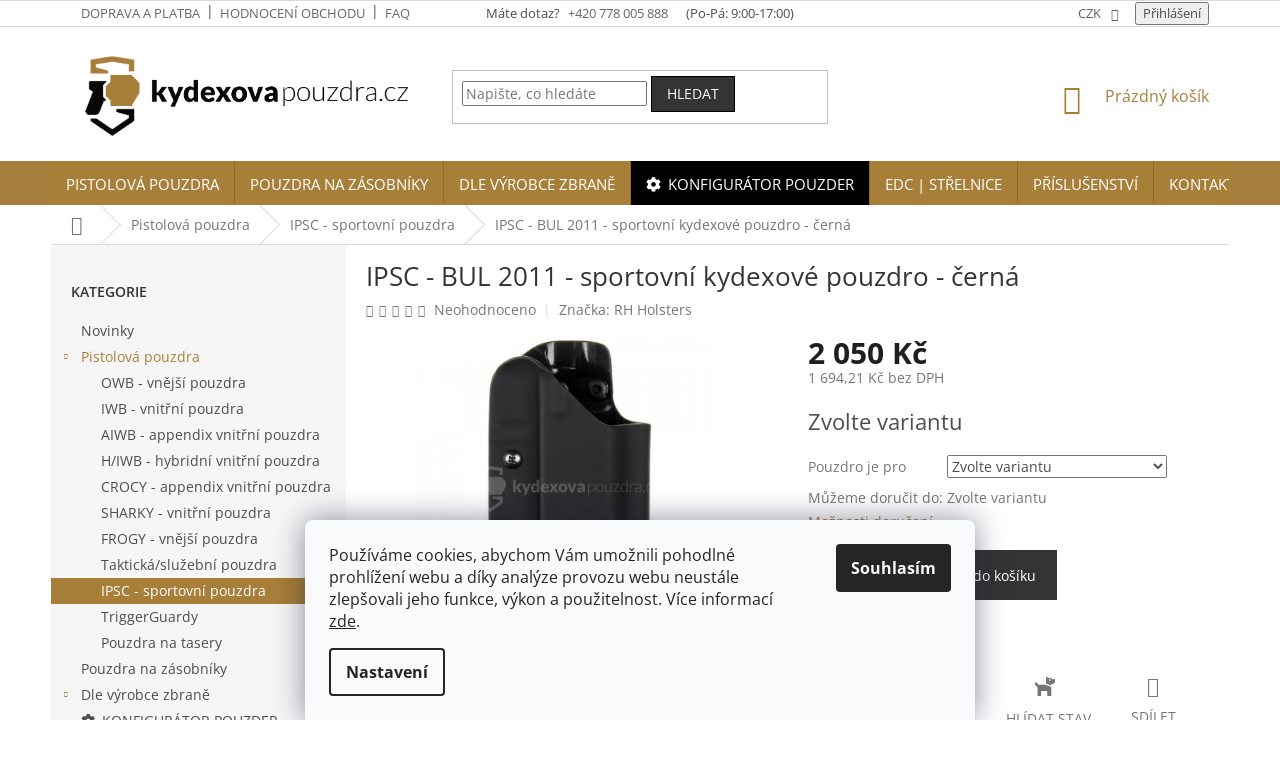

--- FILE ---
content_type: text/html; charset=utf-8
request_url: https://www.kydexovapouzdra.cz/ipsc-bul-2011-sportovni-kydexove-pouzdro-cerna/
body_size: 38211
content:
<!doctype html><html lang="cs" dir="ltr" class="header-background-light external-fonts-loaded"><head><meta charset="utf-8" /><meta name="viewport" content="width=device-width,initial-scale=1" /><title>IPSC - BUL 2011 - sportovní kydexové pouzdro - černá - kydexovapouzdra.cz</title><link rel="preconnect" href="https://cdn.myshoptet.com" /><link rel="dns-prefetch" href="https://cdn.myshoptet.com" /><link rel="preload" href="https://cdn.myshoptet.com/prj/dist/master/cms/libs/jquery/jquery-1.11.3.min.js" as="script" /><link href="https://cdn.myshoptet.com/prj/dist/master/cms/templates/frontend_templates/shared/css/font-face/open-sans.css" rel="stylesheet"><link href="https://cdn.myshoptet.com/prj/dist/master/shop/dist/font-shoptet-11.css.62c94c7785ff2cea73b2.css" rel="stylesheet"><script>
dataLayer = [];
dataLayer.push({'shoptet' : {
    "pageId": 1542,
    "pageType": "productDetail",
    "currency": "CZK",
    "currencyInfo": {
        "decimalSeparator": ",",
        "exchangeRate": 1,
        "priceDecimalPlaces": 2,
        "symbol": "K\u010d",
        "symbolLeft": 0,
        "thousandSeparator": " "
    },
    "language": "cs",
    "projectId": 61533,
    "product": {
        "id": 2954,
        "guid": "c9c4f71a-eb52-11e9-a065-0cc47a6c92bc",
        "hasVariants": true,
        "codes": [
            {
                "code": "2954\/PRA",
                "quantity": "2",
                "stocks": [
                    {
                        "id": "ext",
                        "quantity": "2"
                    }
                ]
            },
            {
                "code": "2954\/LEV",
                "quantity": "0",
                "stocks": [
                    {
                        "id": "ext",
                        "quantity": "0"
                    }
                ]
            }
        ],
        "name": "IPSC - BUL 2011 - sportovn\u00ed kydexov\u00e9 pouzdro - \u010dern\u00e1",
        "appendix": "",
        "weight": "0.2",
        "manufacturer": "RH Holsters",
        "manufacturerGuid": "1EF53321D4D867ECAFA2DA0BA3DED3EE",
        "currentCategory": "Pistolov\u00e1 pouzdra | IPSC - sportovn\u00ed pouzdra",
        "currentCategoryGuid": "fade7bf6-132c-11e8-ae76-0cc47a6c92bc",
        "defaultCategory": "Pistolov\u00e1 pouzdra | IPSC - sportovn\u00ed pouzdra",
        "defaultCategoryGuid": "fade7bf6-132c-11e8-ae76-0cc47a6c92bc",
        "currency": "CZK",
        "priceWithVat": 2050
    },
    "stocks": [
        {
            "id": "ext",
            "title": "Sklad",
            "isDeliveryPoint": 0,
            "visibleOnEshop": 1
        }
    ],
    "cartInfo": {
        "id": null,
        "freeShipping": false,
        "freeShippingFrom": null,
        "leftToFreeGift": {
            "formattedPrice": "0 K\u010d",
            "priceLeft": 0
        },
        "freeGift": false,
        "leftToFreeShipping": {
            "priceLeft": null,
            "dependOnRegion": null,
            "formattedPrice": null
        },
        "discountCoupon": [],
        "getNoBillingShippingPrice": {
            "withoutVat": 0,
            "vat": 0,
            "withVat": 0
        },
        "cartItems": [],
        "taxMode": "ORDINARY"
    },
    "cart": [],
    "customer": {
        "priceRatio": 1,
        "priceListId": 1,
        "groupId": null,
        "registered": false,
        "mainAccount": false
    }
}});
dataLayer.push({'cookie_consent' : {
    "marketing": "denied",
    "analytics": "denied"
}});
document.addEventListener('DOMContentLoaded', function() {
    shoptet.consent.onAccept(function(agreements) {
        if (agreements.length == 0) {
            return;
        }
        dataLayer.push({
            'cookie_consent' : {
                'marketing' : (agreements.includes(shoptet.config.cookiesConsentOptPersonalisation)
                    ? 'granted' : 'denied'),
                'analytics': (agreements.includes(shoptet.config.cookiesConsentOptAnalytics)
                    ? 'granted' : 'denied')
            },
            'event': 'cookie_consent'
        });
    });
});
</script>
<meta property="og:type" content="website"><meta property="og:site_name" content="kydexovapouzdra.cz"><meta property="og:url" content="https://www.kydexovapouzdra.cz/ipsc-bul-2011-sportovni-kydexove-pouzdro-cerna/"><meta property="og:title" content="IPSC - BUL 2011 - sportovní kydexové pouzdro - černá - kydexovapouzdra.cz"><meta name="author" content="kydexovapouzdra.cz"><meta name="web_author" content="Shoptet.cz"><meta name="dcterms.rightsHolder" content="www.kydexovapouzdra.cz"><meta name="robots" content="index,follow"><meta property="og:image" content="https://cdn.myshoptet.com/usr/www.kydexovapouzdra.cz/user/shop/big/2954_ipsc-bul-2011-sportovni-kydexove-pouzdro-cerna.jpg?6278dc88"><meta property="og:description" content="IPSC - BUL 2011 - sportovní kydexové pouzdro - černá. "><meta name="description" content="IPSC - BUL 2011 - sportovní kydexové pouzdro - černá. "><meta name="google-site-verification" content="fkYswIRQNDukxG8uYKXxY81wRg5-XVTiAdtaqO8N29k"><meta property="product:price:amount" content="2050"><meta property="product:price:currency" content="CZK"><style>:root {--color-primary: #a77f39;--color-primary-h: 38;--color-primary-s: 49%;--color-primary-l: 44%;--color-primary-hover: #a77f39;--color-primary-hover-h: 38;--color-primary-hover-s: 49%;--color-primary-hover-l: 44%;--color-secondary: #343434;--color-secondary-h: 0;--color-secondary-s: 0%;--color-secondary-l: 20%;--color-secondary-hover: #000000;--color-secondary-hover-h: 0;--color-secondary-hover-s: 0%;--color-secondary-hover-l: 0%;--color-tertiary: #343434;--color-tertiary-h: 0;--color-tertiary-s: 0%;--color-tertiary-l: 20%;--color-tertiary-hover: #000000;--color-tertiary-hover-h: 0;--color-tertiary-hover-s: 0%;--color-tertiary-hover-l: 0%;--color-header-background: #ffffff;--template-font: "Open Sans";--template-headings-font: "Open Sans";--header-background-url: none;--cookies-notice-background: #F8FAFB;--cookies-notice-color: #252525;--cookies-notice-button-hover: #27263f;--cookies-notice-link-hover: #3b3a5f;--templates-update-management-preview-mode-content: "Náhled aktualizací šablony je aktivní pro váš prohlížeč."}</style>
    
    <link href="https://cdn.myshoptet.com/prj/dist/master/shop/dist/main-11.less.5a24dcbbdabfd189c152.css" rel="stylesheet" />
        
    <script>var shoptet = shoptet || {};</script>
    <script src="https://cdn.myshoptet.com/prj/dist/master/shop/dist/main-3g-header.js.05f199e7fd2450312de2.js"></script>
<!-- User include --><!-- api 427(81) html code header -->
<link rel="stylesheet" href="https://cdn.myshoptet.com/usr/api2.dklab.cz/user/documents/_doplnky/instagram/61533/9/61533_9.css" type="text/css" /><style>
        :root {
            --dklab-instagram-header-color: #000000;  
            --dklab-instagram-header-background: #DDDDDD;  
            --dklab-instagram-font-weight: 400;
            --dklab-instagram-font-size: 180%;
            --dklab-instagram-logoUrl: url(https://cdn.myshoptet.com/usr/api2.dklab.cz/user/documents/_doplnky/instagram/img/psaci-duha.png); 
            --dklab-instagram-logo-size-width: 141px;
            --dklab-instagram-logo-size-height: 40px;                        
            --dklab-instagram-hover-content: "\e901";                        
            --dklab-instagram-padding: 0px;                        
            --dklab-instagram-border-color: #888888;
            
        }
        </style>
<!-- api 428(82) html code header -->
<link rel="stylesheet" href="https://cdn.myshoptet.com/usr/api2.dklab.cz/user/documents/_doplnky/oblibene/61533/8/61533_8.css" type="text/css" /><style>
        :root {
            --dklab-favourites-flag-color: #A77F39;
            --dklab-favourites-flag-text-color: #FFFFFF;
            --dklab-favourites-add-text-color: #000000;            
            --dklab-favourites-remove-text-color: #A77F39;            
            --dklab-favourites-add-text-detail-color: #000000;            
            --dklab-favourites-remove-text-detail-color: #A77F39;            
            --dklab-favourites-header-icon-color: #A77F39;            
            --dklab-favourites-counter-color: #000000;            
        } </style>
<!-- api 1012(643) html code header -->
<style data-purpose="gopay-hiding-apple-pay">
	div[data-guid="b5178d44-9b5a-11ef-9344-f62a9e19e24e"] {
		display: none
	}
</style>
<!-- api 1501(1113) html code header -->
<link rel="stylesheet" href="https://cdn.myshoptet.com/usr/api2.dklab.cz/user/documents/_doplnky/filtry/61533/27/61533_27.css" type="text/css" /><style>:root { 
            --dklab-filters-active-color: #343434; 
            --dklab-filters-active-foreground-color: #FFFFFF; 
            --dklab-filters-slider-color: #343434; 
            --dklab-filters-show-filter-foreground-color: #FFFFFF; 
            --dklab-filters-show-filter-background-color: #343434; 
            --dklab-filters-show-filter-edges-size: 10px 25px;
            --dklab-filters-show-filter-align: center;
            --dklab-filters-show-filter-align-desktop: flex-start;
        }</style>
<!-- service 427(81) html code header -->
<link rel="stylesheet" href="https://cdn.myshoptet.com/usr/api2.dklab.cz/user/documents/_doplnky/instagram/font/instagramplus.css" type="text/css" />

<!-- service 1228(847) html code header -->
<link 
rel="stylesheet" 
href="https://cdn.myshoptet.com/usr/dmartini.myshoptet.com/user/documents/upload/dmartini/shop_rating/shop_rating.min.css?140"
data-author="Dominik Martini" 
data-author-web="dmartini.cz">
<!-- service 1673(1258) html code header -->
<link 
rel="stylesheet" 
href="https://cdn.myshoptet.com/usr/dmartini.myshoptet.com/user/documents/upload/dmartini/product_rating/product_rating.min.css?90"
data-author="Dominik Martini" 
data-author-web="dmartini.cz">
<!-- service 428(82) html code header -->
<style>
@font-face {
    font-family: 'oblibene';
    src:  url('https://cdn.myshoptet.com/usr/api2.dklab.cz/user/documents/_doplnky/oblibene/font/oblibene.eot?v1');
    src:  url('https://cdn.myshoptet.com/usr/api2.dklab.cz/user/documents/_doplnky/oblibene/font/oblibene.eot?v1#iefix') format('embedded-opentype'),
    url('https://cdn.myshoptet.com/usr/api2.dklab.cz/user/documents/_doplnky/oblibene/font/oblibene.ttf?v1') format('truetype'),
    url('https://cdn.myshoptet.com/usr/api2.dklab.cz/user/documents/_doplnky/oblibene/font/oblibene.woff?v1') format('woff'),
    url('https://cdn.myshoptet.com/usr/api2.dklab.cz/user/documents/_doplnky/oblibene/font/oblibene.svg?v1') format('svg');
    font-weight: normal;
    font-style: normal;
}
</style>
<script>
var dklabFavIndividual;
</script>
<!-- project html code header -->
<link rel="stylesheet" href="https://cdn.myshoptet.com/usr/api.dklab.cz/user/documents/fontawesome/css/all.css?v=1.01" type="text/css" />
<link href="/user/documents/assets/css/style.css?v=7" rel="stylesheet">

<style>
.mobile .co-basic-information, .mobile .co-contact-information {
    padding-top: 1px !important;
}
.mobile .co-basic-information h4, .mobile .co-contact-information h4 {
    margin-top: 13px !important;
}
@media (max-width: 767px) {
  .navigation-in > ul > li > a > b {
    font-weight: 600;
  }
  .ordering-process .responsive-tools :is([data-target="login"],[data-target="search"]),
  .ordering-process .top-navigation-tools .dropdown{
  	visibility: hidden;
  }
}

.cart-table {
  padding-top: 20px;
  margin-top: 0px !important;
}
@media (max-width: 767px) {
  .cart-table {
  padding-top: 20px;
  margin-top: 0px !important;
}
}
#cat-3239 a::before {
  font-family: "Font Awesome 5 Free" !important;
  font-weight: 900 !important;
  content: "\f013" !important;
  margin-right: 7px !important;
}
body.template-11 .dkLabFavHeaderIconBtn {
  	position: absolute;
    right: 0;
    top: 0;
}
#dkLabFavHeaderWrapper{
    position: relative;
    vertical-align: top;
}

#header .site-name a img {
    max-height: 100px !important;
}

.navigation-in > ul > li.menu-item-3239 {
background-color: #000000;
}
.navigation-in > ul > li.menu-item-3239 a:hover {
background-color: #FFF;
color: #000000;
}

@media (max-width: 767px) {
  .responsive-tools > a[data-target="navigation"]::before {
    background-color: var(--color-tertiary-hover);
  }
}
.menu-helper::after, .menu-trigger::after {
  background-color: var(--color-tertiary-hover);
}
.menu-helper.visible {
  z-index: 20;
}
#description h3, #description h3 span, .type-detail #description table tr td h3, .type-detail #description table tr td h3 span {
  font-weight: 400;
}
@media (min-width: 992px) {
  .description-inner {
    display: block;
  }
}
#category-filter-hover{
  display: inline-flex !important;
  flex-wrap: wrap;
  vertical-align: top;
}

#category-filter-hover .filter-section-count{
  flex: 0 0 100%;
  order: 99999;
}

#category-filter-hover .filter-section-parametric-id-31{
  order: 10;
}

#category-filter-hover .filter-section-parametric-id-30{
  order: 20;
}

#category-filter-hover .filter-section-parametric-id-41{
  order: 30;
}

#category-filter-hover .filter-section-parametric-id-248{
  order: 40;
}

#category-filter-hover .filter-section-parametric-id-42{
  order: 50;
}

#category-filter-hover .filter-section-parametric-id-32{
  order: 60;
}

#category-filter-hover .filter-section-parametric-id-33{
  order: 70;
}

#category-filter-hover .slider-price{
  order: 80;
}

#category-filter-hover .filter-symptom{
  order: 90;
}

@media (max-width: 767px){
.filter-title {
  margin-bottom: 20px;
}
  #category-filter-hover .filter-symptom{
		margin-bottom: 8px !important;
  }
  #category-filter-hover .filter-symptom h4{
    text-align: left;
  }
  #category-filter-hover .filter-section, #category-filter-hover .slider-price {
  	flex: 0 0 100%;
  }
}
.filter-title{
	font-weight: 400;
  color: #000;
  font-size: 20px;
  margin-top: 30px;
}
.category-content-wrapper #dkLabTopFilters{
	margin-top: 10px;
}
</style>
<!-- /User include --><link rel="shortcut icon" href="/favicon.ico" type="image/x-icon" /><link rel="canonical" href="https://www.kydexovapouzdra.cz/ipsc-bul-2011-sportovni-kydexove-pouzdro-cerna/" />    <!-- Global site tag (gtag.js) - Google Analytics -->
    <script async src="https://www.googletagmanager.com/gtag/js?id=G-2VVQ9FXE38"></script>
    <script>
        
        window.dataLayer = window.dataLayer || [];
        function gtag(){dataLayer.push(arguments);}
        

                    console.debug('default consent data');

            gtag('consent', 'default', {"ad_storage":"denied","analytics_storage":"denied","ad_user_data":"denied","ad_personalization":"denied","wait_for_update":500});
            dataLayer.push({
                'event': 'default_consent'
            });
        
        gtag('js', new Date());

        
                gtag('config', 'G-2VVQ9FXE38', {"groups":"GA4","send_page_view":false,"content_group":"productDetail","currency":"CZK","page_language":"cs"});
        
                gtag('config', 'AW-983296647');
        
        
        
        
        
                    gtag('event', 'page_view', {"send_to":"GA4","page_language":"cs","content_group":"productDetail","currency":"CZK"});
        
                gtag('set', 'currency', 'CZK');

        gtag('event', 'view_item', {
            "send_to": "UA",
            "items": [
                {
                    "id": "2954\/PRA",
                    "name": "IPSC - BUL 2011 - sportovn\u00ed kydexov\u00e9 pouzdro - \u010dern\u00e1",
                    "category": "Pistolov\u00e1 pouzdra \/ IPSC - sportovn\u00ed pouzdra",
                                        "brand": "RH Holsters",
                                                            "variant": "Pouzdro je pro: Prav\u00e1k",
                                        "price": 1694.21
                }
            ]
        });
        
        
        
        
        
                    gtag('event', 'view_item', {"send_to":"GA4","page_language":"cs","content_group":"productDetail","value":1694.21,"currency":"CZK","items":[{"item_id":"2954\/PRA","item_name":"IPSC - BUL 2011 - sportovn\u00ed kydexov\u00e9 pouzdro - \u010dern\u00e1","item_brand":"RH Holsters","item_category":"Pistolov\u00e1 pouzdra","item_category2":"IPSC - sportovn\u00ed pouzdra","item_variant":"2954\/PRA~Pouzdro je pro: Prav\u00e1k","price":1694.21,"quantity":1,"index":0}]});
        
        
        
        
        
        
        
        document.addEventListener('DOMContentLoaded', function() {
            if (typeof shoptet.tracking !== 'undefined') {
                for (var id in shoptet.tracking.bannersList) {
                    gtag('event', 'view_promotion', {
                        "send_to": "UA",
                        "promotions": [
                            {
                                "id": shoptet.tracking.bannersList[id].id,
                                "name": shoptet.tracking.bannersList[id].name,
                                "position": shoptet.tracking.bannersList[id].position
                            }
                        ]
                    });
                }
            }

            shoptet.consent.onAccept(function(agreements) {
                if (agreements.length !== 0) {
                    console.debug('gtag consent accept');
                    var gtagConsentPayload =  {
                        'ad_storage': agreements.includes(shoptet.config.cookiesConsentOptPersonalisation)
                            ? 'granted' : 'denied',
                        'analytics_storage': agreements.includes(shoptet.config.cookiesConsentOptAnalytics)
                            ? 'granted' : 'denied',
                                                                                                'ad_user_data': agreements.includes(shoptet.config.cookiesConsentOptPersonalisation)
                            ? 'granted' : 'denied',
                        'ad_personalization': agreements.includes(shoptet.config.cookiesConsentOptPersonalisation)
                            ? 'granted' : 'denied',
                        };
                    console.debug('update consent data', gtagConsentPayload);
                    gtag('consent', 'update', gtagConsentPayload);
                    dataLayer.push(
                        { 'event': 'update_consent' }
                    );
                }
            });
        });
    </script>
<script>
    (function(t, r, a, c, k, i, n, g) { t['ROIDataObject'] = k;
    t[k]=t[k]||function(){ (t[k].q=t[k].q||[]).push(arguments) },t[k].c=i;n=r.createElement(a),
    g=r.getElementsByTagName(a)[0];n.async=1;n.src=c;g.parentNode.insertBefore(n,g)
    })(window, document, 'script', '//www.heureka.cz/ocm/sdk.js?source=shoptet&version=2&page=product_detail', 'heureka', 'cz');

    heureka('set_user_consent', 0);
</script>
</head><body class="desktop id-1542 in-ipsc-sportovni-kydexova-pouzdra template-11 type-product type-detail multiple-columns-body columns-3 ums_forms_redesign--off ums_a11y_category_page--on ums_discussion_rating_forms--off ums_flags_display_unification--on ums_a11y_login--on mobile-header-version-0"><noscript>
    <style>
        #header {
            padding-top: 0;
            position: relative !important;
            top: 0;
        }
        .header-navigation {
            position: relative !important;
        }
        .overall-wrapper {
            margin: 0 !important;
        }
        body:not(.ready) {
            visibility: visible !important;
        }
    </style>
    <div class="no-javascript">
        <div class="no-javascript__title">Musíte změnit nastavení vašeho prohlížeče</div>
        <div class="no-javascript__text">Podívejte se na: <a href="https://www.google.com/support/bin/answer.py?answer=23852">Jak povolit JavaScript ve vašem prohlížeči</a>.</div>
        <div class="no-javascript__text">Pokud používáte software na blokování reklam, může být nutné povolit JavaScript z této stránky.</div>
        <div class="no-javascript__text">Děkujeme.</div>
    </div>
</noscript>

        <div id="fb-root"></div>
        <script>
            window.fbAsyncInit = function() {
                FB.init({
                    autoLogAppEvents : true,
                    xfbml            : true,
                    version          : 'v24.0'
                });
            };
        </script>
        <script async defer crossorigin="anonymous" src="https://connect.facebook.net/cs_CZ/sdk.js#xfbml=1&version=v24.0"></script>    <div class="siteCookies siteCookies--bottom siteCookies--light js-siteCookies" role="dialog" data-testid="cookiesPopup" data-nosnippet>
        <div class="siteCookies__form">
            <div class="siteCookies__content">
                <div class="siteCookies__text">
                    Používáme cookies, abychom Vám umožnili pohodlné prohlížení webu a díky analýze provozu webu neustále zlepšovali jeho funkce, výkon a použitelnost. Více informací <a href="https://www.kydexovapouzdra.cz/zasady-pouzivani-souboru-cookies/">zde</a>.
                </div>
                <p class="siteCookies__links">
                    <button class="siteCookies__link js-cookies-settings" aria-label="Nastavení cookies" data-testid="cookiesSettings">Nastavení</button>
                </p>
            </div>
            <div class="siteCookies__buttonWrap">
                                <button class="siteCookies__button js-cookiesConsentSubmit" value="all" aria-label="Přijmout cookies" data-testid="buttonCookiesAccept">Souhlasím</button>
            </div>
        </div>
        <script>
            document.addEventListener("DOMContentLoaded", () => {
                const siteCookies = document.querySelector('.js-siteCookies');
                document.addEventListener("scroll", shoptet.common.throttle(() => {
                    const st = document.documentElement.scrollTop;
                    if (st > 1) {
                        siteCookies.classList.add('siteCookies--scrolled');
                    } else {
                        siteCookies.classList.remove('siteCookies--scrolled');
                    }
                }, 100));
            });
        </script>
    </div>
<a href="#content" class="skip-link sr-only">Přejít na obsah</a><div class="overall-wrapper"><div class="user-action"><div class="container">
    <div class="user-action-in">
                    <div id="login" class="user-action-login popup-widget login-widget" role="dialog" aria-labelledby="loginHeading">
        <div class="popup-widget-inner">
                            <h2 id="loginHeading">Přihlášení k vašemu účtu</h2><div id="customerLogin"><form action="/action/Customer/Login/" method="post" id="formLoginIncluded" class="csrf-enabled formLogin" data-testid="formLogin"><input type="hidden" name="referer" value="" /><div class="form-group"><div class="input-wrapper email js-validated-element-wrapper no-label"><input type="email" name="email" class="form-control" autofocus placeholder="E-mailová adresa (např. jan@novak.cz)" data-testid="inputEmail" autocomplete="email" required /></div></div><div class="form-group"><div class="input-wrapper password js-validated-element-wrapper no-label"><input type="password" name="password" class="form-control" placeholder="Heslo" data-testid="inputPassword" autocomplete="current-password" required /><span class="no-display">Nemůžete vyplnit toto pole</span><input type="text" name="surname" value="" class="no-display" /></div></div><div class="form-group"><div class="login-wrapper"><button type="submit" class="btn btn-secondary btn-text btn-login" data-testid="buttonSubmit">Přihlásit se</button><div class="password-helper"><a href="/registrace/" data-testid="signup" rel="nofollow">Nová registrace</a><a href="/klient/zapomenute-heslo/" rel="nofollow">Zapomenuté heslo</a></div></div></div><div class="social-login-buttons"><div class="social-login-buttons-divider"><span>nebo</span></div><div class="form-group"><a href="/action/Social/login/?provider=Google" class="login-btn google" rel="nofollow"><span class="login-google-icon"></span><strong>Přihlásit se přes Google</strong></a></div><div class="form-group"><a href="/action/Social/login/?provider=Seznam" class="login-btn seznam" rel="nofollow"><span class="login-seznam-icon"></span><strong>Přihlásit se přes Seznam</strong></a></div></div></form>
</div>                    </div>
    </div>

                            <div id="cart-widget" class="user-action-cart popup-widget cart-widget loader-wrapper" data-testid="popupCartWidget" role="dialog" aria-hidden="true">
    <div class="popup-widget-inner cart-widget-inner place-cart-here">
        <div class="loader-overlay">
            <div class="loader"></div>
        </div>
    </div>

    <div class="cart-widget-button">
        <a href="/kosik/" class="btn btn-conversion" id="continue-order-button" rel="nofollow" data-testid="buttonNextStep">Pokračovat do košíku</a>
    </div>
</div>
            </div>
</div>
</div><div class="top-navigation-bar" data-testid="topNavigationBar">

    <div class="container">

        <div class="top-navigation-contacts">
            <strong>Zákaznická podpora:</strong><a href="tel:+420778005888" class="project-phone" aria-label="Zavolat na +420778005888" data-testid="contactboxPhone"><span>+420 778 005 888</span></a><a href="mailto:info@kydexovapouzdra.cz" class="project-email" data-testid="contactboxEmail"><span>info@kydexovapouzdra.cz</span></a>        </div>

                            <div class="top-navigation-menu">
                <div class="top-navigation-menu-trigger"></div>
                <ul class="top-navigation-bar-menu">
                                            <li class="top-navigation-menu-item-4011">
                            <a href="/doprava-a-platba/">Doprava a platba</a>
                        </li>
                                            <li class="top-navigation-menu-item--51">
                            <a href="/hodnoceni-obchodu/">Hodnocení obchodu</a>
                        </li>
                                            <li class="top-navigation-menu-item-839">
                            <a href="/casto-kladene-dotazy/">FAQ</a>
                        </li>
                                    </ul>
                <ul class="top-navigation-bar-menu-helper"></ul>
            </div>
        
        <div class="top-navigation-tools">
            <div class="responsive-tools">
                <a href="#" class="toggle-window" data-target="search" aria-label="Hledat" data-testid="linkSearchIcon"></a>
                                                            <a href="#" class="toggle-window" data-target="login"></a>
                                                    <a href="#" class="toggle-window" data-target="navigation" aria-label="Menu" data-testid="hamburgerMenu"></a>
            </div>
                <div class="dropdown">
        <span>Ceny v:</span>
        <button id="topNavigationDropdown" type="button" data-toggle="dropdown" aria-haspopup="true" aria-expanded="false">
            CZK
            <span class="caret"></span>
        </button>
        <ul class="dropdown-menu" aria-labelledby="topNavigationDropdown"><li><a href="/action/Currency/changeCurrency/?currencyCode=CZK" rel="nofollow">CZK</a></li><li><a href="/action/Currency/changeCurrency/?currencyCode=EUR" rel="nofollow">EUR</a></li></ul>
    </div>
            <button class="top-nav-button top-nav-button-login toggle-window" type="button" data-target="login" aria-haspopup="dialog" aria-controls="login" aria-expanded="false" data-testid="signin"><span>Přihlášení</span></button>        </div>

    </div>

</div>
<header id="header"><div class="container navigation-wrapper">
    <div class="header-top">
        <div class="site-name-wrapper">
            <div class="site-name"><a href="/" data-testid="linkWebsiteLogo"><img src="https://cdn.myshoptet.com/usr/www.kydexovapouzdra.cz/user/logos/kp-logo-2.png" alt="kydexovapouzdra.cz" fetchpriority="low" /></a></div>        </div>
        <div class="search" itemscope itemtype="https://schema.org/WebSite">
            <meta itemprop="headline" content="IPSC - sportovní pouzdra"/><meta itemprop="url" content="https://www.kydexovapouzdra.cz"/><meta itemprop="text" content="IPSC - BUL 2011 - sportovní kydexové pouzdro - černá. "/>            <form action="/action/ProductSearch/prepareString/" method="post"
    id="formSearchForm" class="search-form compact-form js-search-main"
    itemprop="potentialAction" itemscope itemtype="https://schema.org/SearchAction" data-testid="searchForm">
    <fieldset>
        <meta itemprop="target"
            content="https://www.kydexovapouzdra.cz/vyhledavani/?string={string}"/>
        <input type="hidden" name="language" value="cs"/>
        
            
<input
    type="search"
    name="string"
        class="query-input form-control search-input js-search-input"
    placeholder="Napište, co hledáte"
    autocomplete="off"
    required
    itemprop="query-input"
    aria-label="Vyhledávání"
    data-testid="searchInput"
>
            <button type="submit" class="btn btn-default" data-testid="searchBtn">Hledat</button>
        
    </fieldset>
</form>
        </div>
        <div class="navigation-buttons">
                
    <a href="/kosik/" class="btn btn-icon toggle-window cart-count" data-target="cart" data-hover="true" data-redirect="true" data-testid="headerCart" rel="nofollow" aria-haspopup="dialog" aria-expanded="false" aria-controls="cart-widget">
        
                <span class="sr-only">Nákupní košík</span>
        
            <span class="cart-price visible-lg-inline-block" data-testid="headerCartPrice">
                                    Prázdný košík                            </span>
        
    
            </a>
        </div>
    </div>
    <nav id="navigation" aria-label="Hlavní menu" data-collapsible="true"><div class="navigation-in menu"><ul class="menu-level-1" role="menubar" data-testid="headerMenuItems"><li class="menu-item-685 ext" role="none"><a href="/pistolova-pouzdra/" data-testid="headerMenuItem" role="menuitem" aria-haspopup="true" aria-expanded="false"><b>Pistolová pouzdra</b><span class="submenu-arrow"></span></a><ul class="menu-level-2" aria-label="Pistolová pouzdra" tabindex="-1" role="menu"><li class="menu-item-771" role="none"><a href="/owb-vnejsi-kydexova-pouzdra-na-zbrane/" class="menu-image" data-testid="headerMenuItem" tabindex="-1" aria-hidden="true"><img src="data:image/svg+xml,%3Csvg%20width%3D%22140%22%20height%3D%22100%22%20xmlns%3D%22http%3A%2F%2Fwww.w3.org%2F2000%2Fsvg%22%3E%3C%2Fsvg%3E" alt="" aria-hidden="true" width="140" height="100"  data-src="https://cdn.myshoptet.com/usr/www.kydexovapouzdra.cz/user/categories/thumb/owbn.jpg" fetchpriority="low" /></a><div><a href="/owb-vnejsi-kydexova-pouzdra-na-zbrane/" data-testid="headerMenuItem" role="menuitem"><span>OWB - vnější pouzdra</span></a>
                        </div></li><li class="menu-item-772" role="none"><a href="/iwb-vnitrni-kydexova-pouzdra-na-zbrane/" class="menu-image" data-testid="headerMenuItem" tabindex="-1" aria-hidden="true"><img src="data:image/svg+xml,%3Csvg%20width%3D%22140%22%20height%3D%22100%22%20xmlns%3D%22http%3A%2F%2Fwww.w3.org%2F2000%2Fsvg%22%3E%3C%2Fsvg%3E" alt="" aria-hidden="true" width="140" height="100"  data-src="https://cdn.myshoptet.com/usr/www.kydexovapouzdra.cz/user/categories/thumb/iwnn.jpg" fetchpriority="low" /></a><div><a href="/iwb-vnitrni-kydexova-pouzdra-na-zbrane/" data-testid="headerMenuItem" role="menuitem"><span>IWB -  vnitřní pouzdra</span></a>
                        </div></li><li class="menu-item-1710" role="none"><a href="/aiwb-appendix-vnitrni-kydexova-pouzdra/" class="menu-image" data-testid="headerMenuItem" tabindex="-1" aria-hidden="true"><img src="data:image/svg+xml,%3Csvg%20width%3D%22140%22%20height%3D%22100%22%20xmlns%3D%22http%3A%2F%2Fwww.w3.org%2F2000%2Fsvg%22%3E%3C%2Fsvg%3E" alt="" aria-hidden="true" width="140" height="100"  data-src="https://cdn.myshoptet.com/usr/www.kydexovapouzdra.cz/user/categories/thumb/aiwbnz.jpg" fetchpriority="low" /></a><div><a href="/aiwb-appendix-vnitrni-kydexova-pouzdra/" data-testid="headerMenuItem" role="menuitem"><span>AIWB - appendix vnitřní pouzdra</span></a>
                        </div></li><li class="menu-item-1590" role="none"><a href="/h-iwb-hybridni-vnitrni-kydexova-pouzdra/" class="menu-image" data-testid="headerMenuItem" tabindex="-1" aria-hidden="true"><img src="data:image/svg+xml,%3Csvg%20width%3D%22140%22%20height%3D%22100%22%20xmlns%3D%22http%3A%2F%2Fwww.w3.org%2F2000%2Fsvg%22%3E%3C%2Fsvg%3E" alt="" aria-hidden="true" width="140" height="100"  data-src="https://cdn.myshoptet.com/usr/www.kydexovapouzdra.cz/user/categories/thumb/hybnn.jpg" fetchpriority="low" /></a><div><a href="/h-iwb-hybridni-vnitrni-kydexova-pouzdra/" data-testid="headerMenuItem" role="menuitem"><span>H/IWB - hybridní vnitřní pouzdra</span></a>
                        </div></li><li class="menu-item-6061" role="none"><a href="/crocy-appendix-vnitrni-pouzdra/" class="menu-image" data-testid="headerMenuItem" tabindex="-1" aria-hidden="true"><img src="data:image/svg+xml,%3Csvg%20width%3D%22140%22%20height%3D%22100%22%20xmlns%3D%22http%3A%2F%2Fwww.w3.org%2F2000%2Fsvg%22%3E%3C%2Fsvg%3E" alt="" aria-hidden="true" width="140" height="100"  data-src="https://cdn.myshoptet.com/usr/www.kydexovapouzdra.cz/user/categories/thumb/crocy.jpg" fetchpriority="low" /></a><div><a href="/crocy-appendix-vnitrni-pouzdra/" data-testid="headerMenuItem" role="menuitem"><span>CROCY - appendix vnitřní pouzdra</span></a>
                        </div></li><li class="menu-item-4335" role="none"><a href="/sharky-vnitrni-kydexova-pouzdra/" class="menu-image" data-testid="headerMenuItem" tabindex="-1" aria-hidden="true"><img src="data:image/svg+xml,%3Csvg%20width%3D%22140%22%20height%3D%22100%22%20xmlns%3D%22http%3A%2F%2Fwww.w3.org%2F2000%2Fsvg%22%3E%3C%2Fsvg%3E" alt="" aria-hidden="true" width="140" height="100"  data-src="https://cdn.myshoptet.com/usr/www.kydexovapouzdra.cz/user/categories/thumb/shaka.jpg" fetchpriority="low" /></a><div><a href="/sharky-vnitrni-kydexova-pouzdra/" data-testid="headerMenuItem" role="menuitem"><span>SHARKY - vnitřní pouzdra</span></a>
                        </div></li><li class="menu-item-4718" role="none"><a href="/frogy-vnejsi-kydexova-pouzdra/" class="menu-image" data-testid="headerMenuItem" tabindex="-1" aria-hidden="true"><img src="data:image/svg+xml,%3Csvg%20width%3D%22140%22%20height%3D%22100%22%20xmlns%3D%22http%3A%2F%2Fwww.w3.org%2F2000%2Fsvg%22%3E%3C%2Fsvg%3E" alt="" aria-hidden="true" width="140" height="100"  data-src="https://cdn.myshoptet.com/usr/www.kydexovapouzdra.cz/user/categories/thumb/froka.jpg" fetchpriority="low" /></a><div><a href="/frogy-vnejsi-kydexova-pouzdra/" data-testid="headerMenuItem" role="menuitem"><span>FROGY - vnější pouzdra</span></a>
                        </div></li><li class="menu-item-928" role="none"><a href="/takticka-sluzebni-kydexova-pouzdra/" class="menu-image" data-testid="headerMenuItem" tabindex="-1" aria-hidden="true"><img src="data:image/svg+xml,%3Csvg%20width%3D%22140%22%20height%3D%22100%22%20xmlns%3D%22http%3A%2F%2Fwww.w3.org%2F2000%2Fsvg%22%3E%3C%2Fsvg%3E" alt="" aria-hidden="true" width="140" height="100"  data-src="https://cdn.myshoptet.com/usr/www.kydexovapouzdra.cz/user/categories/thumb/tacnn.jpg" fetchpriority="low" /></a><div><a href="/takticka-sluzebni-kydexova-pouzdra/" data-testid="headerMenuItem" role="menuitem"><span>Taktická/služební pouzdra</span></a>
                        </div></li><li class="menu-item-1542 active" role="none"><a href="/ipsc-sportovni-kydexova-pouzdra/" class="menu-image" data-testid="headerMenuItem" tabindex="-1" aria-hidden="true"><img src="data:image/svg+xml,%3Csvg%20width%3D%22140%22%20height%3D%22100%22%20xmlns%3D%22http%3A%2F%2Fwww.w3.org%2F2000%2Fsvg%22%3E%3C%2Fsvg%3E" alt="" aria-hidden="true" width="140" height="100"  data-src="https://cdn.myshoptet.com/usr/www.kydexovapouzdra.cz/user/categories/thumb/ipscnn.jpg" fetchpriority="low" /></a><div><a href="/ipsc-sportovni-kydexova-pouzdra/" data-testid="headerMenuItem" role="menuitem"><span>IPSC - sportovní pouzdra</span></a>
                        </div></li><li class="menu-item-773" role="none"><a href="/triggerguard-kydexova-pouzdra-na-spoust-zbrane/" class="menu-image" data-testid="headerMenuItem" tabindex="-1" aria-hidden="true"><img src="data:image/svg+xml,%3Csvg%20width%3D%22140%22%20height%3D%22100%22%20xmlns%3D%22http%3A%2F%2Fwww.w3.org%2F2000%2Fsvg%22%3E%3C%2Fsvg%3E" alt="" aria-hidden="true" width="140" height="100"  data-src="https://cdn.myshoptet.com/usr/www.kydexovapouzdra.cz/user/categories/thumb/triggers.jpg" fetchpriority="low" /></a><div><a href="/triggerguard-kydexova-pouzdra-na-spoust-zbrane/" data-testid="headerMenuItem" role="menuitem"><span>TriggerGuardy</span></a>
                        </div></li><li class="menu-item-6469" role="none"><a href="/pouzdra-na-tasery/" class="menu-image" data-testid="headerMenuItem" tabindex="-1" aria-hidden="true"><img src="data:image/svg+xml,%3Csvg%20width%3D%22140%22%20height%3D%22100%22%20xmlns%3D%22http%3A%2F%2Fwww.w3.org%2F2000%2Fsvg%22%3E%3C%2Fsvg%3E" alt="" aria-hidden="true" width="140" height="100"  data-src="https://cdn.myshoptet.com/usr/www.kydexovapouzdra.cz/user/categories/thumb/taserscat.jpg" fetchpriority="low" /></a><div><a href="/pouzdra-na-tasery/" data-testid="headerMenuItem" role="menuitem"><span>Pouzdra na tasery</span></a>
                        </div></li></ul></li>
<li class="menu-item-696" role="none"><a href="/kydexova-pouzdra-na-zasobniky/" data-testid="headerMenuItem" role="menuitem" aria-expanded="false"><b>Pouzdra na zásobníky</b></a></li>
<li class="menu-item-689 ext" role="none"><a href="/rozdeleni-dle-vyrobce-zbrane/" data-testid="headerMenuItem" role="menuitem" aria-haspopup="true" aria-expanded="false"><b>Dle výrobce zbraně</b><span class="submenu-arrow"></span></a><ul class="menu-level-2" aria-label="Dle výrobce zbraně" tabindex="-1" role="menu"><li class="menu-item-4476" role="none"><a href="/kydexova-pouzdra-na-zbrane-arex/" class="menu-image" data-testid="headerMenuItem" tabindex="-1" aria-hidden="true"><img src="data:image/svg+xml,%3Csvg%20width%3D%22140%22%20height%3D%22100%22%20xmlns%3D%22http%3A%2F%2Fwww.w3.org%2F2000%2Fsvg%22%3E%3C%2Fsvg%3E" alt="" aria-hidden="true" width="140" height="100"  data-src="https://cdn.myshoptet.com/usr/www.kydexovapouzdra.cz/user/categories/thumb/arex1.png" fetchpriority="low" /></a><div><a href="/kydexova-pouzdra-na-zbrane-arex/" data-testid="headerMenuItem" role="menuitem"><span>AREX</span></a>
                        </div></li><li class="menu-item-5512" role="none"><a href="/kydexova-pouzdra-na-zbrane-archon-firearms/" class="menu-image" data-testid="headerMenuItem" tabindex="-1" aria-hidden="true"><img src="data:image/svg+xml,%3Csvg%20width%3D%22140%22%20height%3D%22100%22%20xmlns%3D%22http%3A%2F%2Fwww.w3.org%2F2000%2Fsvg%22%3E%3C%2Fsvg%3E" alt="" aria-hidden="true" width="140" height="100"  data-src="https://cdn.myshoptet.com/usr/www.kydexovapouzdra.cz/user/categories/thumb/archon.jpg" fetchpriority="low" /></a><div><a href="/kydexova-pouzdra-na-zbrane-archon-firearms/" data-testid="headerMenuItem" role="menuitem"><span>Archon Firearms</span></a>
                        </div></li><li class="menu-item-1031" role="none"><a href="/kydexova-pouzdra-na-zbrane-arsenal-firearms/" class="menu-image" data-testid="headerMenuItem" tabindex="-1" aria-hidden="true"><img src="data:image/svg+xml,%3Csvg%20width%3D%22140%22%20height%3D%22100%22%20xmlns%3D%22http%3A%2F%2Fwww.w3.org%2F2000%2Fsvg%22%3E%3C%2Fsvg%3E" alt="" aria-hidden="true" width="140" height="100"  data-src="https://cdn.myshoptet.com/usr/www.kydexovapouzdra.cz/user/categories/thumb/logo.jpeg" fetchpriority="low" /></a><div><a href="/kydexova-pouzdra-na-zbrane-arsenal-firearms/" data-testid="headerMenuItem" role="menuitem"><span>Arsenal Firearms</span></a>
                        </div></li><li class="menu-item-700" role="none"><a href="/kydexova-pouzdra-na-zbrane-beretta/" class="menu-image" data-testid="headerMenuItem" tabindex="-1" aria-hidden="true"><img src="data:image/svg+xml,%3Csvg%20width%3D%22140%22%20height%3D%22100%22%20xmlns%3D%22http%3A%2F%2Fwww.w3.org%2F2000%2Fsvg%22%3E%3C%2Fsvg%3E" alt="" aria-hidden="true" width="140" height="100"  data-src="https://cdn.myshoptet.com/usr/www.kydexovapouzdra.cz/user/categories/thumb/beretta.jpg" fetchpriority="low" /></a><div><a href="/kydexova-pouzdra-na-zbrane-beretta/" data-testid="headerMenuItem" role="menuitem"><span>Beretta</span></a>
                        </div></li><li class="menu-item-2756" role="none"><a href="/kydexova-pouzdra-na-zbrane-bul-armory/" class="menu-image" data-testid="headerMenuItem" tabindex="-1" aria-hidden="true"><img src="data:image/svg+xml,%3Csvg%20width%3D%22140%22%20height%3D%22100%22%20xmlns%3D%22http%3A%2F%2Fwww.w3.org%2F2000%2Fsvg%22%3E%3C%2Fsvg%3E" alt="" aria-hidden="true" width="140" height="100"  data-src="https://cdn.myshoptet.com/usr/www.kydexovapouzdra.cz/user/categories/thumb/bularmory.jpg" fetchpriority="low" /></a><div><a href="/kydexova-pouzdra-na-zbrane-bul-armory/" data-testid="headerMenuItem" role="menuitem"><span>BUL Armory</span></a>
                        </div></li><li class="menu-item-2888" role="none"><a href="/kydexova-pouzdra-na-zbrane-canik-arms/" class="menu-image" data-testid="headerMenuItem" tabindex="-1" aria-hidden="true"><img src="data:image/svg+xml,%3Csvg%20width%3D%22140%22%20height%3D%22100%22%20xmlns%3D%22http%3A%2F%2Fwww.w3.org%2F2000%2Fsvg%22%3E%3C%2Fsvg%3E" alt="" aria-hidden="true" width="140" height="100"  data-src="https://cdn.myshoptet.com/usr/www.kydexovapouzdra.cz/user/categories/thumb/canik.jpg" fetchpriority="low" /></a><div><a href="/kydexova-pouzdra-na-zbrane-canik-arms/" data-testid="headerMenuItem" role="menuitem"><span>Canik Arms</span></a>
                        </div></li><li class="menu-item-1725" role="none"><a href="/kydexova-pouzdra-na-zbrane-colt/" class="menu-image" data-testid="headerMenuItem" tabindex="-1" aria-hidden="true"><img src="data:image/svg+xml,%3Csvg%20width%3D%22140%22%20height%3D%22100%22%20xmlns%3D%22http%3A%2F%2Fwww.w3.org%2F2000%2Fsvg%22%3E%3C%2Fsvg%3E" alt="" aria-hidden="true" width="140" height="100"  data-src="https://cdn.myshoptet.com/usr/www.kydexovapouzdra.cz/user/categories/thumb/colt2.jpg" fetchpriority="low" /></a><div><a href="/kydexova-pouzdra-na-zbrane-colt/" data-testid="headerMenuItem" role="menuitem"><span>Colt</span></a>
                        </div></li><li class="menu-item-691" role="none"><a href="/kydexova-pouzdra-na-zbrane-czub/" class="menu-image" data-testid="headerMenuItem" tabindex="-1" aria-hidden="true"><img src="data:image/svg+xml,%3Csvg%20width%3D%22140%22%20height%3D%22100%22%20xmlns%3D%22http%3A%2F%2Fwww.w3.org%2F2000%2Fsvg%22%3E%3C%2Fsvg%3E" alt="" aria-hidden="true" width="140" height="100"  data-src="https://cdn.myshoptet.com/usr/www.kydexovapouzdra.cz/user/categories/thumb/czubs.jpg" fetchpriority="low" /></a><div><a href="/kydexova-pouzdra-na-zbrane-czub/" data-testid="headerMenuItem" role="menuitem"><span>CZUB</span></a>
                        </div></li><li class="menu-item-690" role="none"><a href="/kydexova-pouzdra-na-zbrane-glock/" class="menu-image" data-testid="headerMenuItem" tabindex="-1" aria-hidden="true"><img src="data:image/svg+xml,%3Csvg%20width%3D%22140%22%20height%3D%22100%22%20xmlns%3D%22http%3A%2F%2Fwww.w3.org%2F2000%2Fsvg%22%3E%3C%2Fsvg%3E" alt="" aria-hidden="true" width="140" height="100"  data-src="https://cdn.myshoptet.com/usr/www.kydexovapouzdra.cz/user/categories/thumb/glockinc.jpg" fetchpriority="low" /></a><div><a href="/kydexova-pouzdra-na-zbrane-glock/" data-testid="headerMenuItem" role="menuitem"><span>Glock</span></a>
                        </div></li><li class="menu-item-843" role="none"><a href="/kydexova-pouzdra-na-zbrane-grand-power/" class="menu-image" data-testid="headerMenuItem" tabindex="-1" aria-hidden="true"><img src="data:image/svg+xml,%3Csvg%20width%3D%22140%22%20height%3D%22100%22%20xmlns%3D%22http%3A%2F%2Fwww.w3.org%2F2000%2Fsvg%22%3E%3C%2Fsvg%3E" alt="" aria-hidden="true" width="140" height="100"  data-src="https://cdn.myshoptet.com/usr/www.kydexovapouzdra.cz/user/categories/thumb/grandpower.jpg" fetchpriority="low" /></a><div><a href="/kydexova-pouzdra-na-zbrane-grand-power/" data-testid="headerMenuItem" role="menuitem"><span>Grand Power</span></a>
                        </div></li><li class="menu-item-693" role="none"><a href="/kydexova-pouzdra-na-zbrane-heckler-koch/" class="menu-image" data-testid="headerMenuItem" tabindex="-1" aria-hidden="true"><img src="data:image/svg+xml,%3Csvg%20width%3D%22140%22%20height%3D%22100%22%20xmlns%3D%22http%3A%2F%2Fwww.w3.org%2F2000%2Fsvg%22%3E%3C%2Fsvg%3E" alt="" aria-hidden="true" width="140" height="100"  data-src="https://cdn.myshoptet.com/usr/www.kydexovapouzdra.cz/user/categories/thumb/hecklers.jpg" fetchpriority="low" /></a><div><a href="/kydexova-pouzdra-na-zbrane-heckler-koch/" data-testid="headerMenuItem" role="menuitem"><span>Heckler &amp; Koch</span></a>
                        </div></li><li class="menu-item-2744" role="none"><a href="/kydexova-pouzdra-na-zbrane-hs-produkt/" class="menu-image" data-testid="headerMenuItem" tabindex="-1" aria-hidden="true"><img src="data:image/svg+xml,%3Csvg%20width%3D%22140%22%20height%3D%22100%22%20xmlns%3D%22http%3A%2F%2Fwww.w3.org%2F2000%2Fsvg%22%3E%3C%2Fsvg%3E" alt="" aria-hidden="true" width="140" height="100"  data-src="https://cdn.myshoptet.com/usr/www.kydexovapouzdra.cz/user/categories/thumb/hsprodukt.jpg" fetchpriority="low" /></a><div><a href="/kydexova-pouzdra-na-zbrane-hs-produkt/" data-testid="headerMenuItem" role="menuitem"><span>HS Produkt</span></a>
                        </div></li><li class="menu-item-5187" role="none"><a href="/kydexova-pouzdra-na-zbrane-kmr-arms/" class="menu-image" data-testid="headerMenuItem" tabindex="-1" aria-hidden="true"><img src="data:image/svg+xml,%3Csvg%20width%3D%22140%22%20height%3D%22100%22%20xmlns%3D%22http%3A%2F%2Fwww.w3.org%2F2000%2Fsvg%22%3E%3C%2Fsvg%3E" alt="" aria-hidden="true" width="140" height="100"  data-src="https://cdn.myshoptet.com/usr/www.kydexovapouzdra.cz/user/categories/thumb/kmr.jpg" fetchpriority="low" /></a><div><a href="/kydexova-pouzdra-na-zbrane-kmr-arms/" data-testid="headerMenuItem" role="menuitem"><span>KMR Arms</span></a>
                        </div></li><li class="menu-item-2747" role="none"><a href="/kydexova-pouzdra-na-zbrane-laugo-arms/" class="menu-image" data-testid="headerMenuItem" tabindex="-1" aria-hidden="true"><img src="data:image/svg+xml,%3Csvg%20width%3D%22140%22%20height%3D%22100%22%20xmlns%3D%22http%3A%2F%2Fwww.w3.org%2F2000%2Fsvg%22%3E%3C%2Fsvg%3E" alt="" aria-hidden="true" width="140" height="100"  data-src="https://cdn.myshoptet.com/usr/www.kydexovapouzdra.cz/user/categories/thumb/laugoarms.jpg" fetchpriority="low" /></a><div><a href="/kydexova-pouzdra-na-zbrane-laugo-arms/" data-testid="headerMenuItem" role="menuitem"><span>Laugo Arms</span></a>
                        </div></li><li class="menu-item-864" role="none"><a href="/kydexova-pouzdra-na-zbrane-ruger/" class="menu-image" data-testid="headerMenuItem" tabindex="-1" aria-hidden="true"><img src="data:image/svg+xml,%3Csvg%20width%3D%22140%22%20height%3D%22100%22%20xmlns%3D%22http%3A%2F%2Fwww.w3.org%2F2000%2Fsvg%22%3E%3C%2Fsvg%3E" alt="" aria-hidden="true" width="140" height="100"  data-src="https://cdn.myshoptet.com/usr/www.kydexovapouzdra.cz/user/categories/thumb/ruger.jpg" fetchpriority="low" /></a><div><a href="/kydexova-pouzdra-na-zbrane-ruger/" data-testid="headerMenuItem" role="menuitem"><span>Ruger</span></a>
                        </div></li><li class="menu-item-694" role="none"><a href="/kydexova-pouzdra-na-zbrane-sig-sauer/" class="menu-image" data-testid="headerMenuItem" tabindex="-1" aria-hidden="true"><img src="data:image/svg+xml,%3Csvg%20width%3D%22140%22%20height%3D%22100%22%20xmlns%3D%22http%3A%2F%2Fwww.w3.org%2F2000%2Fsvg%22%3E%3C%2Fsvg%3E" alt="" aria-hidden="true" width="140" height="100"  data-src="https://cdn.myshoptet.com/usr/www.kydexovapouzdra.cz/user/categories/thumb/sig.jpg" fetchpriority="low" /></a><div><a href="/kydexova-pouzdra-na-zbrane-sig-sauer/" data-testid="headerMenuItem" role="menuitem"><span>SIG Sauer</span></a>
                        </div></li><li class="menu-item-699" role="none"><a href="/kydexova-pouzdra-na-zbrane-smith-wesson/" class="menu-image" data-testid="headerMenuItem" tabindex="-1" aria-hidden="true"><img src="data:image/svg+xml,%3Csvg%20width%3D%22140%22%20height%3D%22100%22%20xmlns%3D%22http%3A%2F%2Fwww.w3.org%2F2000%2Fsvg%22%3E%3C%2Fsvg%3E" alt="" aria-hidden="true" width="140" height="100"  data-src="https://cdn.myshoptet.com/usr/www.kydexovapouzdra.cz/user/categories/thumb/smith.jpg" fetchpriority="low" /></a><div><a href="/kydexova-pouzdra-na-zbrane-smith-wesson/" data-testid="headerMenuItem" role="menuitem"><span>Smith &amp; Wesson</span></a>
                        </div></li><li class="menu-item-925" role="none"><a href="/kydexova-pouzdra-na-zbrane-springfield/" class="menu-image" data-testid="headerMenuItem" tabindex="-1" aria-hidden="true"><img src="data:image/svg+xml,%3Csvg%20width%3D%22140%22%20height%3D%22100%22%20xmlns%3D%22http%3A%2F%2Fwww.w3.org%2F2000%2Fsvg%22%3E%3C%2Fsvg%3E" alt="" aria-hidden="true" width="140" height="100"  data-src="https://cdn.myshoptet.com/usr/www.kydexovapouzdra.cz/user/categories/thumb/springfield.jpg" fetchpriority="low" /></a><div><a href="/kydexova-pouzdra-na-zbrane-springfield/" data-testid="headerMenuItem" role="menuitem"><span>Springfield</span></a>
                        </div></li><li class="menu-item-2813" role="none"><a href="/kydexova-pouzdra-na-zbrane-steyr/" class="menu-image" data-testid="headerMenuItem" tabindex="-1" aria-hidden="true"><img src="data:image/svg+xml,%3Csvg%20width%3D%22140%22%20height%3D%22100%22%20xmlns%3D%22http%3A%2F%2Fwww.w3.org%2F2000%2Fsvg%22%3E%3C%2Fsvg%3E" alt="" aria-hidden="true" width="140" height="100"  data-src="https://cdn.myshoptet.com/usr/www.kydexovapouzdra.cz/user/categories/thumb/steyr.jpg" fetchpriority="low" /></a><div><a href="/kydexova-pouzdra-na-zbrane-steyr/" data-testid="headerMenuItem" role="menuitem"><span>Steyr</span></a>
                        </div></li><li class="menu-item-2750" role="none"><a href="/kydexova-pouzdra-na-zbrane-taurus/" class="menu-image" data-testid="headerMenuItem" tabindex="-1" aria-hidden="true"><img src="data:image/svg+xml,%3Csvg%20width%3D%22140%22%20height%3D%22100%22%20xmlns%3D%22http%3A%2F%2Fwww.w3.org%2F2000%2Fsvg%22%3E%3C%2Fsvg%3E" alt="" aria-hidden="true" width="140" height="100"  data-src="https://cdn.myshoptet.com/usr/www.kydexovapouzdra.cz/user/categories/thumb/taurus.jpg" fetchpriority="low" /></a><div><a href="/kydexova-pouzdra-na-zbrane-taurus/" data-testid="headerMenuItem" role="menuitem"><span>Taurus</span></a>
                        </div></li><li class="menu-item-692" role="none"><a href="/kydexova-pouzdra-na-zbrane-walther/" class="menu-image" data-testid="headerMenuItem" tabindex="-1" aria-hidden="true"><img src="data:image/svg+xml,%3Csvg%20width%3D%22140%22%20height%3D%22100%22%20xmlns%3D%22http%3A%2F%2Fwww.w3.org%2F2000%2Fsvg%22%3E%3C%2Fsvg%3E" alt="" aria-hidden="true" width="140" height="100"  data-src="https://cdn.myshoptet.com/usr/www.kydexovapouzdra.cz/user/categories/thumb/walther.jpg" fetchpriority="low" /></a><div><a href="/kydexova-pouzdra-na-zbrane-walther/" data-testid="headerMenuItem" role="menuitem"><span>Walther</span></a>
                        </div></li></ul></li>
<li class="menu-item-3239" role="none"><a href="/konfigurator-pouzder/" data-testid="headerMenuItem" role="menuitem" aria-expanded="false"><b>KONFIGURÁTOR POUZDER</b></a></li>
<li class="menu-item-683 ext" role="none"><a href="/doplnky/" data-testid="headerMenuItem" role="menuitem" aria-haspopup="true" aria-expanded="false"><b>EDC | STŘELNICE</b><span class="submenu-arrow"></span></a><ul class="menu-level-2" aria-label="EDC | STŘELNICE" tabindex="-1" role="menu"><li class="menu-item-1458 has-third-level" role="none"><a href="/ipsc/" class="menu-image" data-testid="headerMenuItem" tabindex="-1" aria-hidden="true"><img src="data:image/svg+xml,%3Csvg%20width%3D%22140%22%20height%3D%22100%22%20xmlns%3D%22http%3A%2F%2Fwww.w3.org%2F2000%2Fsvg%22%3E%3C%2Fsvg%3E" alt="" aria-hidden="true" width="140" height="100"  data-src="https://cdn.myshoptet.com/usr/www.kydexovapouzdra.cz/user/categories/thumb/ipscdvc.jpg" fetchpriority="low" /></a><div><a href="/ipsc/" data-testid="headerMenuItem" role="menuitem"><span>IPSC</span></a>
                                                    <ul class="menu-level-3" role="menu">
                                                                    <li class="menu-item-5199" role="none">
                                        <a href="/shot-timery/" data-testid="headerMenuItem" role="menuitem">
                                            Shot Timery</a>                                    </li>
                                                            </ul>
                        </div></li><li class="menu-item-1195 has-third-level" role="none"><a href="/svitilny-na-zbrane/" class="menu-image" data-testid="headerMenuItem" tabindex="-1" aria-hidden="true"><img src="data:image/svg+xml,%3Csvg%20width%3D%22140%22%20height%3D%22100%22%20xmlns%3D%22http%3A%2F%2Fwww.w3.org%2F2000%2Fsvg%22%3E%3C%2Fsvg%3E" alt="" aria-hidden="true" width="140" height="100"  data-src="https://cdn.myshoptet.com/usr/www.kydexovapouzdra.cz/user/categories/thumb/svitilnynazbr.jpg" fetchpriority="low" /></a><div><a href="/svitilny-na-zbrane/" data-testid="headerMenuItem" role="menuitem"><span>Svítilny na zbraně</span></a>
                                                    <ul class="menu-level-3" role="menu">
                                                                    <li class="menu-item-4053" role="none">
                                        <a href="/pistolove-svitilny/" data-testid="headerMenuItem" role="menuitem">
                                            Pistolové svítilny</a>                                    </li>
                                                            </ul>
                        </div></li><li class="menu-item-2513" role="none"><a href="/kolimatory/" class="menu-image" data-testid="headerMenuItem" tabindex="-1" aria-hidden="true"><img src="data:image/svg+xml,%3Csvg%20width%3D%22140%22%20height%3D%22100%22%20xmlns%3D%22http%3A%2F%2Fwww.w3.org%2F2000%2Fsvg%22%3E%3C%2Fsvg%3E" alt="" aria-hidden="true" width="140" height="100"  data-src="https://cdn.myshoptet.com/usr/www.kydexovapouzdra.cz/user/categories/thumb/kolim.jpg" fetchpriority="low" /></a><div><a href="/kolimatory/" data-testid="headerMenuItem" role="menuitem"><span>Kolimátory</span></a>
                        </div></li><li class="menu-item-828" role="none"><a href="/merchandising/" class="menu-image" data-testid="headerMenuItem" tabindex="-1" aria-hidden="true"><img src="data:image/svg+xml,%3Csvg%20width%3D%22140%22%20height%3D%22100%22%20xmlns%3D%22http%3A%2F%2Fwww.w3.org%2F2000%2Fsvg%22%3E%3C%2Fsvg%3E" alt="" aria-hidden="true" width="140" height="100"  data-src="https://cdn.myshoptet.com/usr/www.kydexovapouzdra.cz/user/categories/thumb/rhtricko.jpg" fetchpriority="low" /></a><div><a href="/merchandising/" data-testid="headerMenuItem" role="menuitem"><span>Merch</span></a>
                        </div></li><li class="menu-item-1124" role="none"><a href="/strelecka-sluchatka/" class="menu-image" data-testid="headerMenuItem" tabindex="-1" aria-hidden="true"><img src="data:image/svg+xml,%3Csvg%20width%3D%22140%22%20height%3D%22100%22%20xmlns%3D%22http%3A%2F%2Fwww.w3.org%2F2000%2Fsvg%22%3E%3C%2Fsvg%3E" alt="" aria-hidden="true" width="140" height="100"  data-src="https://cdn.myshoptet.com/usr/www.kydexovapouzdra.cz/user/categories/thumb/earss.jpg" fetchpriority="low" /></a><div><a href="/strelecka-sluchatka/" data-testid="headerMenuItem" role="menuitem"><span>Střelecká sluchátka</span></a>
                        </div></li><li class="menu-item-2303" role="none"><a href="/strelecke-bryle/" class="menu-image" data-testid="headerMenuItem" tabindex="-1" aria-hidden="true"><img src="data:image/svg+xml,%3Csvg%20width%3D%22140%22%20height%3D%22100%22%20xmlns%3D%22http%3A%2F%2Fwww.w3.org%2F2000%2Fsvg%22%3E%3C%2Fsvg%3E" alt="" aria-hidden="true" width="140" height="100"  data-src="https://cdn.myshoptet.com/usr/www.kydexovapouzdra.cz/user/categories/thumb/sbryle.jpg" fetchpriority="low" /></a><div><a href="/strelecke-bryle/" data-testid="headerMenuItem" role="menuitem"><span>Střelecké brýle</span></a>
                        </div></li><li class="menu-item-2507 has-third-level" role="none"><a href="/zasobniky/" class="menu-image" data-testid="headerMenuItem" tabindex="-1" aria-hidden="true"><img src="data:image/svg+xml,%3Csvg%20width%3D%22140%22%20height%3D%22100%22%20xmlns%3D%22http%3A%2F%2Fwww.w3.org%2F2000%2Fsvg%22%3E%3C%2Fsvg%3E" alt="" aria-hidden="true" width="140" height="100"  data-src="https://cdn.myshoptet.com/usr/www.kydexovapouzdra.cz/user/categories/thumb/mags.jpg" fetchpriority="low" /></a><div><a href="/zasobniky/" data-testid="headerMenuItem" role="menuitem"><span>Zásobníky</span></a>
                                                    <ul class="menu-level-3" role="menu">
                                                                    <li class="menu-item-2519" role="none">
                                        <a href="/zasobniky-glock/" data-testid="headerMenuItem" role="menuitem">
                                            Glock</a>                                    </li>
                                                            </ul>
                        </div></li><li class="menu-item-1437 has-third-level" role="none"><a href="/nylon/" class="menu-image" data-testid="headerMenuItem" tabindex="-1" aria-hidden="true"><img src="data:image/svg+xml,%3Csvg%20width%3D%22140%22%20height%3D%22100%22%20xmlns%3D%22http%3A%2F%2Fwww.w3.org%2F2000%2Fsvg%22%3E%3C%2Fsvg%3E" alt="" aria-hidden="true" width="140" height="100"  data-src="https://cdn.myshoptet.com/usr/www.kydexovapouzdra.cz/user/categories/thumb/belts-1.jpg" fetchpriority="low" /></a><div><a href="/nylon/" data-testid="headerMenuItem" role="menuitem"><span>Nylon</span></a>
                                                    <ul class="menu-level-3" role="menu">
                                                                    <li class="menu-item-688" role="none">
                                        <a href="/opasky-na-zbrane/" data-testid="headerMenuItem" role="menuitem">
                                            Opasky na zbraně</a>,                                    </li>
                                                                    <li class="menu-item-905" role="none">
                                        <a href="/kapsy-a-sumky/" data-testid="headerMenuItem" role="menuitem">
                                            Kapsy a sumky</a>,                                    </li>
                                                                    <li class="menu-item-1452" role="none">
                                        <a href="/headband-potahy/" data-testid="headerMenuItem" role="menuitem">
                                            Headband potahy</a>,                                    </li>
                                                                    <li class="menu-item-4068" role="none">
                                        <a href="/ostatni-nylon/" data-testid="headerMenuItem" role="menuitem">
                                            Ostatní</a>                                    </li>
                                                            </ul>
                        </div></li><li class="menu-item-4859" role="none"><a href="/batohy-brasny-a-tasky/" class="menu-image" data-testid="headerMenuItem" tabindex="-1" aria-hidden="true"><img src="data:image/svg+xml,%3Csvg%20width%3D%22140%22%20height%3D%22100%22%20xmlns%3D%22http%3A%2F%2Fwww.w3.org%2F2000%2Fsvg%22%3E%3C%2Fsvg%3E" alt="" aria-hidden="true" width="140" height="100"  data-src="https://cdn.myshoptet.com/usr/www.kydexovapouzdra.cz/user/categories/thumb/batohybrasny.jpg" fetchpriority="low" /></a><div><a href="/batohy-brasny-a-tasky/" data-testid="headerMenuItem" role="menuitem"><span>Batohy, brašny</span></a>
                        </div></li><li class="menu-item-4074" role="none"><a href="/cisteni-zbrani/" class="menu-image" data-testid="headerMenuItem" tabindex="-1" aria-hidden="true"><img src="data:image/svg+xml,%3Csvg%20width%3D%22140%22%20height%3D%22100%22%20xmlns%3D%22http%3A%2F%2Fwww.w3.org%2F2000%2Fsvg%22%3E%3C%2Fsvg%3E" alt="" aria-hidden="true" width="140" height="100"  data-src="https://cdn.myshoptet.com/usr/www.kydexovapouzdra.cz/user/categories/thumb/cistenizbrani.jpg" fetchpriority="low" /></a><div><a href="/cisteni-zbrani/" data-testid="headerMenuItem" role="menuitem"><span>Čištění zbraní</span></a>
                        </div></li><li class="menu-item-1272" role="none"><a href="/botky-a-rychlonabijece/" class="menu-image" data-testid="headerMenuItem" tabindex="-1" aria-hidden="true"><img src="data:image/svg+xml,%3Csvg%20width%3D%22140%22%20height%3D%22100%22%20xmlns%3D%22http%3A%2F%2Fwww.w3.org%2F2000%2Fsvg%22%3E%3C%2Fsvg%3E" alt="" aria-hidden="true" width="140" height="100"  data-src="https://cdn.myshoptet.com/usr/www.kydexovapouzdra.cz/user/categories/thumb/uplulakat.jpg" fetchpriority="low" /></a><div><a href="/botky-a-rychlonabijece/" data-testid="headerMenuItem" role="menuitem"><span>Rychlonabíječe zásobníků</span></a>
                        </div></li><li class="menu-item-837" role="none"><a href="/darkove-poukazy/" class="menu-image" data-testid="headerMenuItem" tabindex="-1" aria-hidden="true"><img src="data:image/svg+xml,%3Csvg%20width%3D%22140%22%20height%3D%22100%22%20xmlns%3D%22http%3A%2F%2Fwww.w3.org%2F2000%2Fsvg%22%3E%3C%2Fsvg%3E" alt="" aria-hidden="true" width="140" height="100"  data-src="https://cdn.myshoptet.com/usr/www.kydexovapouzdra.cz/user/categories/thumb/gcard.jpg" fetchpriority="low" /></a><div><a href="/darkove-poukazy/" data-testid="headerMenuItem" role="menuitem"><span>Dárkové poukazy</span></a>
                        </div></li><li class="menu-item-1925" role="none"><a href="/ostatni/" class="menu-image" data-testid="headerMenuItem" tabindex="-1" aria-hidden="true"><img src="data:image/svg+xml,%3Csvg%20width%3D%22140%22%20height%3D%22100%22%20xmlns%3D%22http%3A%2F%2Fwww.w3.org%2F2000%2Fsvg%22%3E%3C%2Fsvg%3E" alt="" aria-hidden="true" width="140" height="100"  data-src="https://cdn.myshoptet.com/usr/www.kydexovapouzdra.cz/user/categories/thumb/osta.jpg" fetchpriority="low" /></a><div><a href="/ostatni/" data-testid="headerMenuItem" role="menuitem"><span>Ostatní</span></a>
                        </div></li><li class="menu-item-4092" role="none"><a href="/dry-fire/" class="menu-image" data-testid="headerMenuItem" tabindex="-1" aria-hidden="true"><img src="data:image/svg+xml,%3Csvg%20width%3D%22140%22%20height%3D%22100%22%20xmlns%3D%22http%3A%2F%2Fwww.w3.org%2F2000%2Fsvg%22%3E%3C%2Fsvg%3E" alt="" aria-hidden="true" width="140" height="100"  data-src="https://cdn.myshoptet.com/usr/www.kydexovapouzdra.cz/user/categories/thumb/dryfire.jpg" fetchpriority="low" /></a><div><a href="/dry-fire/" data-testid="headerMenuItem" role="menuitem"><span>Sušení (Dry Fire)</span></a>
                        </div></li></ul></li>
<li class="menu-item-684 ext" role="none"><a href="/prislusenstvi/" data-testid="headerMenuItem" role="menuitem" aria-haspopup="true" aria-expanded="false"><b>Příslušenství</b><span class="submenu-arrow"></span></a><ul class="menu-level-2" aria-label="Příslušenství" tabindex="-1" role="menu"><li class="menu-item-2159" role="none"><a href="/prislusenstvi-pro-owb-vnejsi-pouzdra/" class="menu-image" data-testid="headerMenuItem" tabindex="-1" aria-hidden="true"><img src="data:image/svg+xml,%3Csvg%20width%3D%22140%22%20height%3D%22100%22%20xmlns%3D%22http%3A%2F%2Fwww.w3.org%2F2000%2Fsvg%22%3E%3C%2Fsvg%3E" alt="" aria-hidden="true" width="140" height="100"  data-src="https://cdn.myshoptet.com/usr/www.kydexovapouzdra.cz/user/categories/thumb/powb.jpg" fetchpriority="low" /></a><div><a href="/prislusenstvi-pro-owb-vnejsi-pouzdra/" data-testid="headerMenuItem" role="menuitem"><span>OWB - vnější pouzdra</span></a>
                        </div></li><li class="menu-item-2156" role="none"><a href="/prislusenstvi-pro-iwb-vnitrni-pouzdra/" class="menu-image" data-testid="headerMenuItem" tabindex="-1" aria-hidden="true"><img src="data:image/svg+xml,%3Csvg%20width%3D%22140%22%20height%3D%22100%22%20xmlns%3D%22http%3A%2F%2Fwww.w3.org%2F2000%2Fsvg%22%3E%3C%2Fsvg%3E" alt="" aria-hidden="true" width="140" height="100"  data-src="https://cdn.myshoptet.com/usr/www.kydexovapouzdra.cz/user/categories/thumb/piwbs.jpg" fetchpriority="low" /></a><div><a href="/prislusenstvi-pro-iwb-vnitrni-pouzdra/" data-testid="headerMenuItem" role="menuitem"><span>IWB - vnitřní pouzdra</span></a>
                        </div></li><li class="menu-item-6064" role="none"><a href="/prislusenstvi-pro-crocy-appendix-vnitrni-pouzdra/" class="menu-image" data-testid="headerMenuItem" tabindex="-1" aria-hidden="true"><img src="data:image/svg+xml,%3Csvg%20width%3D%22140%22%20height%3D%22100%22%20xmlns%3D%22http%3A%2F%2Fwww.w3.org%2F2000%2Fsvg%22%3E%3C%2Fsvg%3E" alt="" aria-hidden="true" width="140" height="100"  data-src="https://cdn.myshoptet.com/usr/www.kydexovapouzdra.cz/user/categories/thumb/crocyacc.jpg" fetchpriority="low" /></a><div><a href="/prislusenstvi-pro-crocy-appendix-vnitrni-pouzdra/" data-testid="headerMenuItem" role="menuitem"><span>CROCY - appendix vnitřní pouzdra</span></a>
                        </div></li><li class="menu-item-2150 has-third-level" role="none"><a href="/prislusenstvi-pro-takticka-sluzebni-pouzdra/" class="menu-image" data-testid="headerMenuItem" tabindex="-1" aria-hidden="true"><img src="data:image/svg+xml,%3Csvg%20width%3D%22140%22%20height%3D%22100%22%20xmlns%3D%22http%3A%2F%2Fwww.w3.org%2F2000%2Fsvg%22%3E%3C%2Fsvg%3E" alt="" aria-hidden="true" width="140" height="100"  data-src="https://cdn.myshoptet.com/usr/www.kydexovapouzdra.cz/user/categories/thumb/ptac.jpg" fetchpriority="low" /></a><div><a href="/prislusenstvi-pro-takticka-sluzebni-pouzdra/" data-testid="headerMenuItem" role="menuitem"><span>Taktická/služební pouzdra</span></a>
                                                    <ul class="menu-level-3" role="menu">
                                                                    <li class="menu-item-4458" role="none">
                                        <a href="/tac-blade-tech/" data-testid="headerMenuItem" role="menuitem">
                                            Blade-Tech</a>,                                    </li>
                                                                    <li class="menu-item-4455" role="none">
                                        <a href="/tac-safariland/" data-testid="headerMenuItem" role="menuitem">
                                            Safariland</a>,                                    </li>
                                                                    <li class="menu-item-4998" role="none">
                                        <a href="/tac-true-north-concepts/" data-testid="headerMenuItem" role="menuitem">
                                            True North Concepts</a>,                                    </li>
                                                                    <li class="menu-item-4461" role="none">
                                        <a href="/tac-blackhawk/" data-testid="headerMenuItem" role="menuitem">
                                            Blackhawk</a>                                    </li>
                                                            </ul>
                        </div></li><li class="menu-item-2153" role="none"><a href="/prislusenstvi-pro-sportovni-pouzdra/" class="menu-image" data-testid="headerMenuItem" tabindex="-1" aria-hidden="true"><img src="data:image/svg+xml,%3Csvg%20width%3D%22140%22%20height%3D%22100%22%20xmlns%3D%22http%3A%2F%2Fwww.w3.org%2F2000%2Fsvg%22%3E%3C%2Fsvg%3E" alt="" aria-hidden="true" width="140" height="100"  data-src="https://cdn.myshoptet.com/usr/www.kydexovapouzdra.cz/user/categories/thumb/psports.jpg" fetchpriority="low" /></a><div><a href="/prislusenstvi-pro-sportovni-pouzdra/" data-testid="headerMenuItem" role="menuitem"><span>Sportovní pouzdra</span></a>
                        </div></li><li class="menu-item-4254" role="none"><a href="/ostatni-prislusenstvi/" class="menu-image" data-testid="headerMenuItem" tabindex="-1" aria-hidden="true"><img src="data:image/svg+xml,%3Csvg%20width%3D%22140%22%20height%3D%22100%22%20xmlns%3D%22http%3A%2F%2Fwww.w3.org%2F2000%2Fsvg%22%3E%3C%2Fsvg%3E" alt="" aria-hidden="true" width="140" height="100"  data-src="https://cdn.myshoptet.com/usr/www.kydexovapouzdra.cz/user/categories/thumb/ostatnipris.jpg" fetchpriority="low" /></a><div><a href="/ostatni-prislusenstvi/" data-testid="headerMenuItem" role="menuitem"><span>Ostatní</span></a>
                        </div></li><li class="menu-item-4724" role="none"><a href="/prislusenstvi-k-pouzdrum-na-noze/" class="menu-image" data-testid="headerMenuItem" tabindex="-1" aria-hidden="true"><img src="data:image/svg+xml,%3Csvg%20width%3D%22140%22%20height%3D%22100%22%20xmlns%3D%22http%3A%2F%2Fwww.w3.org%2F2000%2Fsvg%22%3E%3C%2Fsvg%3E" alt="" aria-hidden="true" width="140" height="100"  data-src="https://cdn.myshoptet.com/usr/www.kydexovapouzdra.cz/user/categories/thumb/nanoze.jpg" fetchpriority="low" /></a><div><a href="/prislusenstvi-k-pouzdrum-na-noze/" data-testid="headerMenuItem" role="menuitem"><span>k Pouzdrům na nože</span></a>
                        </div></li></ul></li>
<li class="menu-item-29" role="none"><a href="/kontakty/" data-testid="headerMenuItem" role="menuitem" aria-expanded="false"><b>Kontakty</b></a></li>
<li class="appended-category menu-item-1425" role="none"><a href="/novinky/"><b>Novinky</b></a></li></ul></div><span class="navigation-close"></span></nav><div class="menu-helper" data-testid="hamburgerMenu"><span>Více</span></div>
</div></header><!-- / header -->


                    <div class="container breadcrumbs-wrapper">
            <div class="breadcrumbs navigation-home-icon-wrapper" itemscope itemtype="https://schema.org/BreadcrumbList">
                                                                            <span id="navigation-first" data-basetitle="kydexovapouzdra.cz" itemprop="itemListElement" itemscope itemtype="https://schema.org/ListItem">
                <a href="/" itemprop="item" class="navigation-home-icon"><span class="sr-only" itemprop="name">Domů</span></a>
                <span class="navigation-bullet">/</span>
                <meta itemprop="position" content="1" />
            </span>
                                <span id="navigation-1" itemprop="itemListElement" itemscope itemtype="https://schema.org/ListItem">
                <a href="/pistolova-pouzdra/" itemprop="item" data-testid="breadcrumbsSecondLevel"><span itemprop="name">Pistolová pouzdra</span></a>
                <span class="navigation-bullet">/</span>
                <meta itemprop="position" content="2" />
            </span>
                                <span id="navigation-2" itemprop="itemListElement" itemscope itemtype="https://schema.org/ListItem">
                <a href="/ipsc-sportovni-kydexova-pouzdra/" itemprop="item" data-testid="breadcrumbsSecondLevel"><span itemprop="name">IPSC - sportovní pouzdra</span></a>
                <span class="navigation-bullet">/</span>
                <meta itemprop="position" content="3" />
            </span>
                                            <span id="navigation-3" itemprop="itemListElement" itemscope itemtype="https://schema.org/ListItem" data-testid="breadcrumbsLastLevel">
                <meta itemprop="item" content="https://www.kydexovapouzdra.cz/ipsc-bul-2011-sportovni-kydexove-pouzdro-cerna/" />
                <meta itemprop="position" content="4" />
                <span itemprop="name" data-title="IPSC - BUL 2011 - sportovní kydexové pouzdro - černá">IPSC - BUL 2011 - sportovní kydexové pouzdro - černá <span class="appendix"></span></span>
            </span>
            </div>
        </div>
    
<div id="content-wrapper" class="container content-wrapper">
    
    <div class="content-wrapper-in">
                                                <aside class="sidebar sidebar-left"  data-testid="sidebarMenu">
                                                                                                <div class="sidebar-inner">
                                                                                                        <div class="box box-bg-variant box-categories">    <div class="skip-link__wrapper">
        <span id="categories-start" class="skip-link__target js-skip-link__target sr-only" tabindex="-1">&nbsp;</span>
        <a href="#categories-end" class="skip-link skip-link--start sr-only js-skip-link--start">Přeskočit kategorie</a>
    </div>

<h4>Kategorie</h4>


<div id="categories"><div class="categories cat-01 external" id="cat-1425"><div class="topic"><a href="/novinky/">Novinky<span class="cat-trigger">&nbsp;</span></a></div></div><div class="categories cat-02 expandable active expanded" id="cat-685"><div class="topic child-active"><a href="/pistolova-pouzdra/">Pistolová pouzdra<span class="cat-trigger">&nbsp;</span></a></div>

                    <ul class=" active expanded">
                                        <li >
                <a href="/owb-vnejsi-kydexova-pouzdra-na-zbrane/">
                    OWB - vnější pouzdra
                                    </a>
                                                                </li>
                                <li >
                <a href="/iwb-vnitrni-kydexova-pouzdra-na-zbrane/">
                    IWB -  vnitřní pouzdra
                                    </a>
                                                                </li>
                                <li >
                <a href="/aiwb-appendix-vnitrni-kydexova-pouzdra/">
                    AIWB - appendix vnitřní pouzdra
                                    </a>
                                                                </li>
                                <li >
                <a href="/h-iwb-hybridni-vnitrni-kydexova-pouzdra/">
                    H/IWB - hybridní vnitřní pouzdra
                                    </a>
                                                                </li>
                                <li >
                <a href="/crocy-appendix-vnitrni-pouzdra/">
                    CROCY - appendix vnitřní pouzdra
                                    </a>
                                                                </li>
                                <li >
                <a href="/sharky-vnitrni-kydexova-pouzdra/">
                    SHARKY - vnitřní pouzdra
                                    </a>
                                                                </li>
                                <li >
                <a href="/frogy-vnejsi-kydexova-pouzdra/">
                    FROGY - vnější pouzdra
                                    </a>
                                                                </li>
                                <li >
                <a href="/takticka-sluzebni-kydexova-pouzdra/">
                    Taktická/služební pouzdra
                                    </a>
                                                                </li>
                                <li class="
                active                                                 ">
                <a href="/ipsc-sportovni-kydexova-pouzdra/">
                    IPSC - sportovní pouzdra
                                    </a>
                                                                </li>
                                <li >
                <a href="/triggerguard-kydexova-pouzdra-na-spoust-zbrane/">
                    TriggerGuardy
                                    </a>
                                                                </li>
                                <li >
                <a href="/pouzdra-na-tasery/">
                    Pouzdra na tasery
                                    </a>
                                                                </li>
                </ul>
    </div><div class="categories cat-01 external" id="cat-696"><div class="topic"><a href="/kydexova-pouzdra-na-zasobniky/">Pouzdra na zásobníky<span class="cat-trigger">&nbsp;</span></a></div></div><div class="categories cat-02 expandable external" id="cat-689"><div class="topic"><a href="/rozdeleni-dle-vyrobce-zbrane/">Dle výrobce zbraně<span class="cat-trigger">&nbsp;</span></a></div>

    </div><div class="categories cat-01 external" id="cat-3239"><div class="topic"><a href="/konfigurator-pouzder/">KONFIGURÁTOR POUZDER<span class="cat-trigger">&nbsp;</span></a></div></div><div class="categories cat-02 expandable external" id="cat-683"><div class="topic"><a href="/doplnky/">EDC | STŘELNICE<span class="cat-trigger">&nbsp;</span></a></div>

    </div><div class="categories cat-01 expandable external" id="cat-684"><div class="topic"><a href="/prislusenstvi/">Příslušenství<span class="cat-trigger">&nbsp;</span></a></div>

    </div>        </div>

    <div class="skip-link__wrapper">
        <a href="#categories-start" class="skip-link skip-link--end sr-only js-skip-link--end" tabindex="-1" hidden>Přeskočit kategorie</a>
        <span id="categories-end" class="skip-link__target js-skip-link__target sr-only" tabindex="-1">&nbsp;</span>
    </div>
</div>
                                                                                                            <div class="box box-bg-default box-sm box-facebook">            <div id="facebookWidget">
            <h4><span>Facebook</span></h4>
                <div id="fb-widget-wrap">
        <div class="fb-page"
             data-href="https://www.facebook.com/kydexovapouzdra"
             data-width="295"
             data-height="280"
             data-hide-cover="false"
             data-show-facepile="true"
             data-show-posts="false">
            <blockquote cite="https://www.facebook.com/kydexovapouzdra" class="fb-xfbml-parse-ignore">
                <a href="https://www.facebook.com/kydexovapouzdra">kydexovapouzdra.cz</a>
            </blockquote>
        </div>
    </div>

    <script>
        (function () {
            var isInstagram = /Instagram/i.test(navigator.userAgent || "");

            if (isInstagram) {
                var wrap = document.getElementById("fb-widget-wrap");
                if (wrap) {
                    wrap.innerHTML =
                        '<a href="https://www.facebook.com/kydexovapouzdra" target="_blank" rel="noopener noreferrer" class="btn btn-secondary">' +
                        'Facebook' +
                        '</a>';
                }
            }
        })();
    </script>

        </div>
    </div>
                                                                                                            <div class="box box-bg-variant box-sm box-topProducts">        <div class="top-products-wrapper js-top10" >
        <h4><span>Top 10 produktů</span></h4>
        <ol class="top-products">
                            <li class="display-image">
                                            <a href="/dylejc-edc-opasek/" class="top-products-image">
                            <img src="data:image/svg+xml,%3Csvg%20width%3D%22100%22%20height%3D%22100%22%20xmlns%3D%22http%3A%2F%2Fwww.w3.org%2F2000%2Fsvg%22%3E%3C%2Fsvg%3E" alt="EDC BELT detail spona" width="100" height="100"  data-src="https://cdn.myshoptet.com/usr/www.kydexovapouzdra.cz/user/shop/related/8213_edc-belt-detail-spona.jpg?689074cb" fetchpriority="low" />
                        </a>
                                        <a href="/dylejc-edc-opasek/" class="top-products-content">
                        <span class="top-products-name">  Dýlejc EDC opasek - CARRY</span>
                        
                                                        <strong>
                                1 390 Kč
                                

                            </strong>
                                                    
                    </a>
                </li>
                            <li class="display-image">
                                            <a href="/rh-soft-pads-penove-polstarky-pro-vnitrni-pouzdra/" class="top-products-image">
                            <img src="data:image/svg+xml,%3Csvg%20width%3D%22100%22%20height%3D%22100%22%20xmlns%3D%22http%3A%2F%2Fwww.w3.org%2F2000%2Fsvg%22%3E%3C%2Fsvg%3E" alt="pads pack" width="100" height="100"  data-src="https://cdn.myshoptet.com/usr/www.kydexovapouzdra.cz/user/shop/related/8095_pads-pack.png?67f3b2ce" fetchpriority="low" />
                        </a>
                                        <a href="/rh-soft-pads-penove-polstarky-pro-vnitrni-pouzdra/" class="top-products-content">
                        <span class="top-products-name">  RH Soft Pads - pěnové polštářky pro vnitřní pouzdra</span>
                        
                                                        <strong>
                                690 Kč
                                

                            </strong>
                                                    
                    </a>
                </li>
                            <li class="display-image">
                                            <a href="/crocy-glock-43-43x-glock-43x-rail-mos-appendix-vnitrni-kydexove-pouzdro-cerna/" class="top-products-image">
                            <img src="data:image/svg+xml,%3Csvg%20width%3D%22100%22%20height%3D%22100%22%20xmlns%3D%22http%3A%2F%2Fwww.w3.org%2F2000%2Fsvg%22%3E%3C%2Fsvg%3E" alt="CROCY - Glock 43/43X - Glock 43X Rail MOS - appendix vnitřní kydexové pouzdro - černá" width="100" height="100"  data-src="https://cdn.myshoptet.com/usr/www.kydexovapouzdra.cz/user/shop/related/7984-2_crocy-glock-43-43x-glock-43x-rail-mos-appendix-vnitrni-kydexove-pouzdro-cerna.jpg?67d1453c" fetchpriority="low" />
                        </a>
                                        <a href="/crocy-glock-43-43x-glock-43x-rail-mos-appendix-vnitrni-kydexove-pouzdro-cerna/" class="top-products-content">
                        <span class="top-products-name">  CROCY - Glock 43/43X - Glock 43X Rail MOS - appendix vnitřní kydexové pouzdro - černá</span>
                        
                                                        <strong>
                                2 300 Kč
                                

                            </strong>
                                                    
                    </a>
                </li>
                            <li class="display-image">
                                            <a href="/frogy-glock-19-23-32-glock-19x-45-glock-26-vnejsi-kydexove-pouzdro-polovicni-sweatguard-cerna/" class="top-products-image">
                            <img src="data:image/svg+xml,%3Csvg%20width%3D%22100%22%20height%3D%22100%22%20xmlns%3D%22http%3A%2F%2Fwww.w3.org%2F2000%2Fsvg%22%3E%3C%2Fsvg%3E" alt="FROGY - Glock 19/23/32 - Glock 19X/45 -  Glock 26 - vnější kydexové pouzdro - poloviční sweatguard - černá" width="100" height="100"  data-src="https://cdn.myshoptet.com/usr/www.kydexovapouzdra.cz/user/shop/related/5894_frogy-glock-19-23-32-glock-19x-45-glock-26-vnejsi-kydexove-pouzdro-polovicni-sweatguard-cerna.jpg?63f8d766" fetchpriority="low" />
                        </a>
                                        <a href="/frogy-glock-19-23-32-glock-19x-45-glock-26-vnejsi-kydexove-pouzdro-polovicni-sweatguard-cerna/" class="top-products-content">
                        <span class="top-products-name">  FROGY - Glock 19/23/32 - Glock 19X/45 -  Glock 26 - vnější kydexové pouzdro - poloviční sweatguard - černá</span>
                        
                                                        <strong>
                                2 020 Kč
                                

                            </strong>
                                                    
                    </a>
                </li>
                            <li class="display-image">
                                            <a href="/dylejc-edc-opasek-hard/" class="top-products-image">
                            <img src="data:image/svg+xml,%3Csvg%20width%3D%22100%22%20height%3D%22100%22%20xmlns%3D%22http%3A%2F%2Fwww.w3.org%2F2000%2Fsvg%22%3E%3C%2Fsvg%3E" alt="EDC BELT detail spona" width="100" height="100"  data-src="https://cdn.myshoptet.com/usr/www.kydexovapouzdra.cz/user/shop/related/8626_edc-belt-detail-spona.jpg?69259a08" fetchpriority="low" />
                        </a>
                                        <a href="/dylejc-edc-opasek-hard/" class="top-products-content">
                        <span class="top-products-name">  Dýlejc EDC opasek - HARD</span>
                        
                                                        <strong>
                                1 690 Kč
                                

                            </strong>
                                                    
                    </a>
                </li>
                            <li class="display-image">
                                            <a href="/sharky-glock-19-23-32-glock-19x-45-streamlight-tlr-7-vnitrni-kydexove-pouzdro-plny-sweatguard-cerna/" class="top-products-image">
                            <img src="data:image/svg+xml,%3Csvg%20width%3D%22100%22%20height%3D%22100%22%20xmlns%3D%22http%3A%2F%2Fwww.w3.org%2F2000%2Fsvg%22%3E%3C%2Fsvg%3E" alt="SHARKY - Glock 19/23/32 - Glock 19X/45 + Streamlight TLR-7 X - vnitřní kydexové pouzdro - plný sweatguard - černá" width="100" height="100"  data-src="https://cdn.myshoptet.com/usr/www.kydexovapouzdra.cz/user/shop/related/6113_sharky-glock-19-23-32-glock-19x-45-streamlight-tlr-7-x-vnitrni-kydexove-pouzdro-plny-sweatguard-cerna.jpg?64119cb7" fetchpriority="low" />
                        </a>
                                        <a href="/sharky-glock-19-23-32-glock-19x-45-streamlight-tlr-7-vnitrni-kydexove-pouzdro-plny-sweatguard-cerna/" class="top-products-content">
                        <span class="top-products-name">  SHARKY - Glock 19/23/32 - Glock 19X/45 + Streamlight TLR-7 X - vnitřní kydexové pouzdro - plný sweatguard - černá</span>
                        
                                                        <strong>
                                2 000 Kč
                                

                            </strong>
                                                    
                    </a>
                </li>
                            <li class="display-image">
                                            <a href="/uplula-rychlonabijec-pistolovych-zasobniku-9-mm-do-45-acp/" class="top-products-image">
                            <img src="data:image/svg+xml,%3Csvg%20width%3D%22100%22%20height%3D%22100%22%20xmlns%3D%22http%3A%2F%2Fwww.w3.org%2F2000%2Fsvg%22%3E%3C%2Fsvg%3E" alt="blkuplula" width="100" height="100"  data-src="https://cdn.myshoptet.com/usr/www.kydexovapouzdra.cz/user/shop/related/1860-1_blkuplula.jpg?6278dc88" fetchpriority="low" />
                        </a>
                                        <a href="/uplula-rychlonabijec-pistolovych-zasobniku-9-mm-do-45-acp/" class="top-products-content">
                        <span class="top-products-name">  UpLULA - rychlonabíječ pistolových zásobníků - 9 mm do .45 ACP</span>
                        
                                                        <strong>
                                890 Kč
                                

                            </strong>
                                                    
                    </a>
                </li>
                            <li class="display-image">
                                            <a href="/kore-spona-opaskova-kovova-edc-prezka/" class="top-products-image">
                            <img src="data:image/svg+xml,%3Csvg%20width%3D%22100%22%20height%3D%22100%22%20xmlns%3D%22http%3A%2F%2Fwww.w3.org%2F2000%2Fsvg%22%3E%3C%2Fsvg%3E" alt="KORE PŘEZKA" width="100" height="100"  data-src="https://cdn.myshoptet.com/usr/www.kydexovapouzdra.cz/user/shop/related/4695-13_kore-pr--ezka.jpg?67f63c7b" fetchpriority="low" />
                        </a>
                                        <a href="/kore-spona-opaskova-kovova-edc-prezka/" class="top-products-content">
                        <span class="top-products-name">  KORE Spona - opasková kovová EDC přezka</span>
                        
                                                        <strong>
                                790 Kč
                                

                            </strong>
                                                    
                    </a>
                </li>
                            <li class="display-image">
                                            <a href="/speedloops-rychlonasazovaci-poutka-pro-owb-vnejsi-kydexove-pouzdro/" class="top-products-image">
                            <img src="data:image/svg+xml,%3Csvg%20width%3D%22100%22%20height%3D%22100%22%20xmlns%3D%22http%3A%2F%2Fwww.w3.org%2F2000%2Fsvg%22%3E%3C%2Fsvg%3E" alt="Speedloops - rychlonasazovací poutka pro OWB vnější kydexové pouzdro" width="100" height="100"  data-src="https://cdn.myshoptet.com/usr/www.kydexovapouzdra.cz/user/shop/related/496_speedloops-rychlonasazovaci-poutka-pro-owb-vnejsi-kydexove-pouzdro.jpg?6278dc88" fetchpriority="low" />
                        </a>
                                        <a href="/speedloops-rychlonasazovaci-poutka-pro-owb-vnejsi-kydexove-pouzdro/" class="top-products-content">
                        <span class="top-products-name">  Speedloops - rychlonasazovací poutka pro OWB vnější kydexové pouzdro</span>
                        
                                                        <strong>
                                395 Kč
                                

                            </strong>
                                                    
                    </a>
                </li>
                            <li class="display-image">
                                            <a href="/kore-takticky-edc-denni-opasek/" class="top-products-image">
                            <img src="data:image/svg+xml,%3Csvg%20width%3D%22100%22%20height%3D%22100%22%20xmlns%3D%22http%3A%2F%2Fwww.w3.org%2F2000%2Fsvg%22%3E%3C%2Fsvg%3E" alt="KORE TAC2" width="100" height="100"  data-src="https://cdn.myshoptet.com/usr/www.kydexovapouzdra.cz/user/shop/related/4701-7_kore-tac2.jpg?6278dc88" fetchpriority="low" />
                        </a>
                                        <a href="/kore-takticky-edc-denni-opasek/" class="top-products-content">
                        <span class="top-products-name">  KORE Taktický EDC denní opasek</span>
                        
                                                        <strong>
                                1 590 Kč
                                

                            </strong>
                                                    
                    </a>
                </li>
                    </ol>
    </div>
</div>
                                                                                                            <div class="box box-bg-default box-sm box-newsletter">    <div class="newsletter-header">
        <h4 class="topic"><span>Odebírat newsletter</span></h4>
        
    </div>
            <form action="/action/MailForm/subscribeToNewsletters/" method="post" id="formNewsletterWidget" class="subscribe-form compact-form">
    <fieldset>
        <input type="hidden" name="formId" value="2" />
                <span class="no-display">Nevyplňujte toto pole:</span>
        <input type="text" name="surname" class="no-display" />
        <div class="validator-msg-holder js-validated-element-wrapper">
            <input type="email" name="email" class="form-control" placeholder="Vaše e-mailová adresa" required />
        </div>
                                <br />
            <div>
                                    <div class="form-group js-validated-element-wrapper consents consents-first">
            <input
                type="checkbox"
                name="consents[]"
                id="newsletterWidgetConsents15"
                value="15"
                                     class="required"                    data-special-message="validatorConsent"
                            />
                                        <label for="newsletterWidgetConsents15" class="whole-width">
                                        <span class="required-asterisk">Souhlasím se <a href="https://www.kydexovapouzdra.cz/podminky-ochrany-osobnich-udaju/" target="_blank" rel="noopener noreferrer">zpracováním osobních údajů</a>.</span>
                </label>
                    </div>
                </div>
                        <button type="submit" class="btn btn-default btn-arrow-right"><span class="sr-only">Přihlásit se</span></button>
    </fieldset>
</form>

    </div>
                                                                                                            <div class="box box-bg-variant box-sm box-productRating">    <h4>
        <span>
                            Vaše hodnocení
                    </span>
    </h4>

    <div class="rate-wrapper">
            
    <div class="votes-wrap simple-vote">

            <div class="vote-wrap" data-testid="gridRating">
                            <a href="/breakthrough-vision-series-pistol-cleaning-kit-40-cal-10-mm/">
                                    <div class="vote-header">
                <span class="vote-pic">
                                                                        <img src="data:image/svg+xml,%3Csvg%20width%3D%2260%22%20height%3D%2260%22%20xmlns%3D%22http%3A%2F%2Fwww.w3.org%2F2000%2Fsvg%22%3E%3C%2Fsvg%3E" alt="Breakthrough® Vision Series Pistol Cleaning Kit – .40 Cal / 10 mm" width="60" height="60"  data-src="https://cdn.myshoptet.com/usr/www.kydexovapouzdra.cz/user/shop/related/4710-2_cisteni-zbrani-40.jpg?6278dc88" fetchpriority="low" />
                                                            </span>
                <span class="vote-summary">
                                                                <span class="vote-product-name vote-product-name--nowrap">
                              Breakthrough® Vision Series Pistol Cleaning Kit – .40 Cal / 10 mm                        </span>
                                        <span class="vote-rating">
                        <span class="stars" data-testid="gridStars">
                                                                                                <span class="star star-on"></span>
                                                                                                                                <span class="star star-on"></span>
                                                                                                                                <span class="star star-on"></span>
                                                                                                                                <span class="star star-on"></span>
                                                                                                                                <span class="star star-on"></span>
                                                                                    </span>
                        <span class="vote-delimeter">|</span>
                                                                                <span class="vote-name vote-name--nowrap" data-testid="textRatingAuthor">
                            <span>Honza L</span>
                        </span>
                    
                                                </span>
                </span>
            </div>

            <div class="vote-content" data-testid="textRating">
                                                                                                    Sada Breakthrough® Vision Series Pistol Cleaning Kit – .40 Cal / 10 mm mě opravdu potěšila. Jako někdo, kdo není profesionální střelec ani zkušený „gunsmith“, jsem ocenil hlavně jednoduché použití a přehledné komponenty.
Obsah sady je dobře promyšlený – najdete v ní všechny základní nástroje, které pro údržbu pistole  běžně ráže potřebujete. Držadla, kartáče, čisticí tyče a hadříky jsou pevné a kvalitní, takže se při čištění „nelámou“ nebo nemačkají.
V balení nic nechybí, a přitom to není žádná přesila, kterou by laik nerozpoznal. I já jsem zvládl krok za krokem projít čištění celé zbraně bez zbytečných komplikací.
                            </div>
            </a>
                    </div>
            <div class="vote-wrap" data-testid="gridRating">
                            <a href="/iwb-heckler-koch-sfp9-sk-vnitrni-kydexove-pouzdro-plny-sweatguard-ns-cerna/">
                                    <div class="vote-header">
                <span class="vote-pic">
                                                                        <img src="data:image/svg+xml,%3Csvg%20width%3D%2260%22%20height%3D%2260%22%20xmlns%3D%22http%3A%2F%2Fwww.w3.org%2F2000%2Fsvg%22%3E%3C%2Fsvg%3E" alt="IWB - Heckler &amp; Koch SFP9 SK - vnitřní kydexové pouzdro - plný sweatguard - ns - černá" width="60" height="60"  data-src="https://cdn.myshoptet.com/usr/www.kydexovapouzdra.cz/user/shop/related/2022_iwb-heckler-koch-sfp9-sk-vnitrni-kydexove-pouzdro-plny-sweatguard-ns-cerna.jpg?6278dc88" fetchpriority="low" />
                                                            </span>
                <span class="vote-summary">
                                                                <span class="vote-product-name vote-product-name--nowrap">
                              IWB - Heckler &amp; Koch SFP9 SK - vnitřní kydexové pouzdro - plný sweatguard - ns - černá                        </span>
                                        <span class="vote-rating">
                        <span class="stars" data-testid="gridStars">
                                                                                                <span class="star star-on"></span>
                                                                                                                                <span class="star star-on"></span>
                                                                                                                                <span class="star star-on"></span>
                                                                                                                                <span class="star star-on"></span>
                                                                                                                                <span class="star star-on"></span>
                                                                                    </span>
                        <span class="vote-delimeter">|</span>
                                                                                <span class="vote-name vote-name--nowrap" data-testid="textRatingAuthor">
                            <span>Honza L</span>
                        </span>
                    
                                                </span>
                </span>
            </div>

            <div class="vote-content" data-testid="textRating">
                                                                                                    Toto IWB kydexové pouzdro od RH Holsters je po stránce zpracování opravdu špička. Kydex je precizně tvarovaný přímo na model H&K SFP9 SK, takže zbraň do pouzdra zapadne s jistým, čistým „klikem“ a drží pevně díky spolehlivé pasivní retenci bez jakékoli vůle.

Velkým benefitem je plný sweatguard, který kryje zadní část závěru po celé délce. Díky tomu je zbraň oddělená od těla a zároveň je zvýšený komfort při nošení v pase. Hrany jsou perfektně zaoblené a začištěné, takže pouzdro nikde netlačí ani při delším nošení.

Tvarování je velmi kompaktní a nízkoprofilové, ideální pro skryté nošení . Klip drží pevně na opasku, pouzdro se při tasení nehýbe a zůstává na místě. Tasení je plynulé, intuitivní a opětovné založení zbraně zpět do pouzdra je bezpečné díky pevné konstrukci, která se nemačká.

Celkově jde o kvalitní, profesionálně zpracované pouzdro s důrazem na detail, bezpečnost a komfort nošení. Skvělá volba pro každodenní skryté nošení.
                            </div>
            </a>
                    </div>
    </div>

    </div>
</div>
                                                                    </div>
                                                            </aside>
                            <main id="content" class="content narrow">
                                                        <script>
            
            var shoptet = shoptet || {};
            shoptet.variantsUnavailable = shoptet.variantsUnavailable || {};
            
            shoptet.variantsUnavailable.availableVariantsResource = ["52-750","52-753"]
        </script>
                                                                    
<div class="p-detail" itemscope itemtype="https://schema.org/Product">

    
    <meta itemprop="name" content="IPSC - BUL 2011 - sportovní kydexové pouzdro - černá" />
    <meta itemprop="category" content="Úvodní stránka &gt; Pistolová pouzdra &gt; IPSC - sportovní pouzdra &gt; IPSC - BUL 2011 - sportovní kydexové pouzdro - černá" />
    <meta itemprop="url" content="https://www.kydexovapouzdra.cz/ipsc-bul-2011-sportovni-kydexove-pouzdro-cerna/" />
    <meta itemprop="image" content="https://cdn.myshoptet.com/usr/www.kydexovapouzdra.cz/user/shop/big/2954_ipsc-bul-2011-sportovni-kydexove-pouzdro-cerna.jpg?6278dc88" />
                <span class="js-hidden" itemprop="manufacturer" itemscope itemtype="https://schema.org/Organization">
            <meta itemprop="name" content="RH Holsters" />
        </span>
        <span class="js-hidden" itemprop="brand" itemscope itemtype="https://schema.org/Brand">
            <meta itemprop="name" content="RH Holsters" />
        </span>
                            <meta itemprop="gtin13" content="8806840066044" />                    <meta itemprop="gtin13" content="8800331247646" />            
        <div class="p-detail-inner">

        <div class="p-detail-inner-header">
            <h1>
                  IPSC - BUL 2011 - sportovní kydexové pouzdro - černá            </h1>

                <span class="p-code">
        <span class="p-code-label">Kód:</span>
                                                        <span class="parameter-dependent
 no-display 52-750">
                    2954/PRA
                </span>
                                    <span class="parameter-dependent
 no-display 52-753">
                    2954/LEV
                </span>
                                <span class="parameter-dependent default-variant">Zvolte variantu</span>
                        </span>
        </div>

        <form action="/action/Cart/addCartItem/" method="post" id="product-detail-form" class="pr-action csrf-enabled" data-testid="formProduct">

            <meta itemprop="productID" content="2954" /><meta itemprop="identifier" content="c9c4f71a-eb52-11e9-a065-0cc47a6c92bc" /><span itemprop="offers" itemscope itemtype="https://schema.org/Offer"><meta itemprop="sku" content="2954/PRA" /><link itemprop="availability" href="https://schema.org/InStock" /><meta itemprop="url" content="https://www.kydexovapouzdra.cz/ipsc-bul-2011-sportovni-kydexove-pouzdro-cerna/" /><meta itemprop="price" content="2050.00" /><meta itemprop="priceCurrency" content="CZK" /><link itemprop="itemCondition" href="https://schema.org/NewCondition" /></span><span itemprop="offers" itemscope itemtype="https://schema.org/Offer"><meta itemprop="sku" content="2954/LEV" /><link itemprop="availability" href="https://schema.org/OutOfStock" /><meta itemprop="url" content="https://www.kydexovapouzdra.cz/ipsc-bul-2011-sportovni-kydexove-pouzdro-cerna/" /><meta itemprop="price" content="2050.00" /><meta itemprop="priceCurrency" content="CZK" /><link itemprop="itemCondition" href="https://schema.org/NewCondition" /></span><input type="hidden" name="productId" value="2954" /><input type="hidden" name="priceId" value="18659" /><input type="hidden" name="language" value="cs" />

            <div class="row product-top">

                <div class="col-xs-12">

                    <div class="p-detail-info">
                        
                                    <div class="stars-wrapper">
            
<span class="stars star-list">
                                                <a class="star star-off show-tooltip show-ratings" title="    Hodnocení:
            Neohodnoceno    "
                   href="#ratingTab" data-toggle="tab" data-external="1" data-force-scroll="1"></a>
                    
                                                <a class="star star-off show-tooltip show-ratings" title="    Hodnocení:
            Neohodnoceno    "
                   href="#ratingTab" data-toggle="tab" data-external="1" data-force-scroll="1"></a>
                    
                                                <a class="star star-off show-tooltip show-ratings" title="    Hodnocení:
            Neohodnoceno    "
                   href="#ratingTab" data-toggle="tab" data-external="1" data-force-scroll="1"></a>
                    
                                                <a class="star star-off show-tooltip show-ratings" title="    Hodnocení:
            Neohodnoceno    "
                   href="#ratingTab" data-toggle="tab" data-external="1" data-force-scroll="1"></a>
                    
                                                <a class="star star-off show-tooltip show-ratings" title="    Hodnocení:
            Neohodnoceno    "
                   href="#ratingTab" data-toggle="tab" data-external="1" data-force-scroll="1"></a>
                    
    </span>
            <a class="stars-label" href="#ratingTab" data-toggle="tab" data-external="1" data-force-scroll="1">
                                Neohodnoceno                    </a>
        </div>
    
                                                    <div><a href="/rh-holsters/" data-testid="productCardBrandName">Značka: <span>RH Holsters</span></a></div>
                        
                    </div>

                </div>

                <div class="col-xs-12 col-lg-6 p-image-wrapper">

                    
                    <div class="p-image" style="" data-testid="mainImage">

                        

    


                        

<a href="https://cdn.myshoptet.com/usr/www.kydexovapouzdra.cz/user/shop/big/2954_ipsc-bul-2011-sportovni-kydexove-pouzdro-cerna.jpg?6278dc88" class="p-main-image"><img src="https://cdn.myshoptet.com/usr/www.kydexovapouzdra.cz/user/shop/big/2954_ipsc-bul-2011-sportovni-kydexove-pouzdro-cerna.jpg?6278dc88" alt="IPSC - BUL 2011 - sportovní kydexové pouzdro - černá" width="1024" height="768"  fetchpriority="high" />
</a>                    </div>

                    
    <div class="p-thumbnails-wrapper">

        <div class="p-thumbnails">

            <div class="p-thumbnails-inner">

                <div>
                                                                                        <a href="https://cdn.myshoptet.com/usr/www.kydexovapouzdra.cz/user/shop/big/2954_ipsc-bul-2011-sportovni-kydexove-pouzdro-cerna.jpg?6278dc88" class="p-thumbnail highlighted">
                            <img src="data:image/svg+xml,%3Csvg%20width%3D%22100%22%20height%3D%22100%22%20xmlns%3D%22http%3A%2F%2Fwww.w3.org%2F2000%2Fsvg%22%3E%3C%2Fsvg%3E" alt="IPSC - BUL 2011 - sportovní kydexové pouzdro - černá" width="100" height="100"  data-src="https://cdn.myshoptet.com/usr/www.kydexovapouzdra.cz/user/shop/related/2954_ipsc-bul-2011-sportovni-kydexove-pouzdro-cerna.jpg?6278dc88" fetchpriority="low" />
                        </a>
                        <a href="https://cdn.myshoptet.com/usr/www.kydexovapouzdra.cz/user/shop/big/2954_ipsc-bul-2011-sportovni-kydexove-pouzdro-cerna.jpg?6278dc88" class="cbox-gal" data-gallery="lightbox[gallery]" data-alt="IPSC - BUL 2011 - sportovní kydexové pouzdro - černá"></a>
                                                                    <a href="https://cdn.myshoptet.com/usr/www.kydexovapouzdra.cz/user/shop/big/2954-1_ipsc-bul-2011-sportovni-kydexove-pouzdro-cerna.jpg?6278dc88" class="p-thumbnail">
                            <img src="data:image/svg+xml,%3Csvg%20width%3D%22100%22%20height%3D%22100%22%20xmlns%3D%22http%3A%2F%2Fwww.w3.org%2F2000%2Fsvg%22%3E%3C%2Fsvg%3E" alt="IPSC - BUL 2011 - sportovní kydexové pouzdro - černá" width="100" height="100"  data-src="https://cdn.myshoptet.com/usr/www.kydexovapouzdra.cz/user/shop/related/2954-1_ipsc-bul-2011-sportovni-kydexove-pouzdro-cerna.jpg?6278dc88" fetchpriority="low" />
                        </a>
                        <a href="https://cdn.myshoptet.com/usr/www.kydexovapouzdra.cz/user/shop/big/2954-1_ipsc-bul-2011-sportovni-kydexove-pouzdro-cerna.jpg?6278dc88" class="cbox-gal" data-gallery="lightbox[gallery]" data-alt="IPSC - BUL 2011 - sportovní kydexové pouzdro - černá"></a>
                                                                    <a href="https://cdn.myshoptet.com/usr/www.kydexovapouzdra.cz/user/shop/big/2954-2_ipsc-bul-2011-sportovni-kydexove-pouzdro-cerna.jpg?6278dc88" class="p-thumbnail">
                            <img src="data:image/svg+xml,%3Csvg%20width%3D%22100%22%20height%3D%22100%22%20xmlns%3D%22http%3A%2F%2Fwww.w3.org%2F2000%2Fsvg%22%3E%3C%2Fsvg%3E" alt="IPSC - BUL 2011 - sportovní kydexové pouzdro - černá" width="100" height="100"  data-src="https://cdn.myshoptet.com/usr/www.kydexovapouzdra.cz/user/shop/related/2954-2_ipsc-bul-2011-sportovni-kydexove-pouzdro-cerna.jpg?6278dc88" fetchpriority="low" />
                        </a>
                        <a href="https://cdn.myshoptet.com/usr/www.kydexovapouzdra.cz/user/shop/big/2954-2_ipsc-bul-2011-sportovni-kydexove-pouzdro-cerna.jpg?6278dc88" class="cbox-gal" data-gallery="lightbox[gallery]" data-alt="IPSC - BUL 2011 - sportovní kydexové pouzdro - černá"></a>
                                                                    <a href="https://cdn.myshoptet.com/usr/www.kydexovapouzdra.cz/user/shop/big/2954-3_ipsc-bul-2011-sportovni-kydexove-pouzdro-cerna.jpg?6278dc88" class="p-thumbnail">
                            <img src="data:image/svg+xml,%3Csvg%20width%3D%22100%22%20height%3D%22100%22%20xmlns%3D%22http%3A%2F%2Fwww.w3.org%2F2000%2Fsvg%22%3E%3C%2Fsvg%3E" alt="IPSC - BUL 2011 - sportovní kydexové pouzdro - černá" width="100" height="100"  data-src="https://cdn.myshoptet.com/usr/www.kydexovapouzdra.cz/user/shop/related/2954-3_ipsc-bul-2011-sportovni-kydexove-pouzdro-cerna.jpg?6278dc88" fetchpriority="low" />
                        </a>
                        <a href="https://cdn.myshoptet.com/usr/www.kydexovapouzdra.cz/user/shop/big/2954-3_ipsc-bul-2011-sportovni-kydexove-pouzdro-cerna.jpg?6278dc88" class="cbox-gal" data-gallery="lightbox[gallery]" data-alt="IPSC - BUL 2011 - sportovní kydexové pouzdro - černá"></a>
                                    </div>

            </div>

            <a href="#" class="thumbnail-prev"></a>
            <a href="#" class="thumbnail-next"></a>

        </div>

    </div>


                </div>

                <div class="col-xs-12 col-lg-6 p-info-wrapper">

                    
                    
                        <div class="p-final-price-wrapper">

                                                                                    <strong class="price-final" data-testid="productCardPrice">
                        <span class="price-final-holder">
                    2 050 Kč
    

            </span>
            </strong>
                                <span class="price-additional">
                                                            1 694,21 Kč
            bez DPH                                            </span>
                                <span class="price-measure">
                    
                        </span>
                            

                        </div>

                    
                    
                                                                                    <div class="availability-value" title="Dostupnost">
                                    

                                                <span class="parameter-dependent
 no-display 52-750">
                <span class="availability-label" style="color: #009901">
                                            <span class="show-tooltip acronym" title="Zboží je skladem v Praze 9 a je připraveno ihned k odeslání. Objednejte do 12:00 a odešleme ho ještě dnes.">
                            Skladem
                        </span>
                                    </span>
                    <span class="availability-amount" data-testid="numberAvailabilityAmount">(2&nbsp;ks)</span>
            </span>
                                            <span class="parameter-dependent
 no-display 52-753">
                <span class="availability-label" style="color: #f56b00">
                                            <span class="show-tooltip acronym" title="Zboží se bude vyrábět a dodání je většinou do 5 - 6 týdnů.">
                            5 - 6 týdnů
                        </span>
                                    </span>
                            </span>
                <span class="parameter-dependent default-variant">
            <span class="availability-label">
                Zvolte variantu            </span>
        </span>
                                    </div>
                                                    
                        <table class="detail-parameters">
                            <tbody>
                                                                                            <script>
    shoptet.variantsSplit = shoptet.variantsSplit || {};
    shoptet.variantsSplit.necessaryVariantData = {"52-750":{"name":"IPSC - BUL 2011 - sportovn\u00ed kydexov\u00e9 pouzdro - \u010dern\u00e1","isNotSoldOut":true,"zeroPrice":0,"id":18659,"code":"2954\/PRA","price":"2 050 K\u010d","standardPrice":"0 K\u010d","actionPriceActive":0,"priceUnformatted":2050,"variantImage":{"detail":"https:\/\/cdn.myshoptet.com\/usr\/www.kydexovapouzdra.cz\/user\/shop\/detail\/2954_ipsc-bul-2011-sportovni-kydexove-pouzdro-cerna.jpg?6278dc88","detail_small":"https:\/\/cdn.myshoptet.com\/usr\/www.kydexovapouzdra.cz\/user\/shop\/detail_small\/2954_ipsc-bul-2011-sportovni-kydexove-pouzdro-cerna.jpg?6278dc88","cart":"https:\/\/cdn.myshoptet.com\/usr\/www.kydexovapouzdra.cz\/user\/shop\/related\/2954_ipsc-bul-2011-sportovni-kydexove-pouzdro-cerna.jpg?6278dc88","big":"https:\/\/cdn.myshoptet.com\/usr\/www.kydexovapouzdra.cz\/user\/shop\/big\/2954_ipsc-bul-2011-sportovni-kydexove-pouzdro-cerna.jpg?6278dc88"},"freeShipping":0,"freeBilling":0,"decimalCount":0,"availabilityName":"Skladem","availabilityColor":"#009901","minimumAmount":1,"maximumAmount":9999,"additionalPrice":"1 694,21 K\u010d"},"52-753":{"name":"IPSC - BUL 2011 - sportovn\u00ed kydexov\u00e9 pouzdro - \u010dern\u00e1","isNotSoldOut":true,"zeroPrice":0,"id":18662,"code":"2954\/LEV","price":"2 050 K\u010d","standardPrice":"0 K\u010d","actionPriceActive":0,"priceUnformatted":2050,"variantImage":{"detail":"https:\/\/cdn.myshoptet.com\/usr\/www.kydexovapouzdra.cz\/user\/shop\/detail\/2954_ipsc-bul-2011-sportovni-kydexove-pouzdro-cerna.jpg?6278dc88","detail_small":"https:\/\/cdn.myshoptet.com\/usr\/www.kydexovapouzdra.cz\/user\/shop\/detail_small\/2954_ipsc-bul-2011-sportovni-kydexove-pouzdro-cerna.jpg?6278dc88","cart":"https:\/\/cdn.myshoptet.com\/usr\/www.kydexovapouzdra.cz\/user\/shop\/related\/2954_ipsc-bul-2011-sportovni-kydexove-pouzdro-cerna.jpg?6278dc88","big":"https:\/\/cdn.myshoptet.com\/usr\/www.kydexovapouzdra.cz\/user\/shop\/big\/2954_ipsc-bul-2011-sportovni-kydexove-pouzdro-cerna.jpg?6278dc88"},"freeShipping":0,"freeBilling":0,"decimalCount":0,"availabilityName":"5 - 6 t\u00fddn\u016f","availabilityColor":"#f56b00","minimumAmount":1,"maximumAmount":9999,"additionalPrice":"1 694,21 K\u010d"}};
</script>
                                                                    <tr class="variant-list variant-not-chosen-anchor">
                                        <th>
                                                Pouzdro je pro
                                        </th>
                                        <td>
                                                                                            <select name="parameterValueId[52]" class="hidden-split-parameter parameter-id-52" id="parameter-id-52" data-parameter-id="52" data-parameter-name="Pouzdro je pro" data-testid="selectVariant_52"><option value="" data-choose="true" data-index="0">Zvolte variantu</option><option value="750" data-index="1">Pravák</option><option value="753" data-index="2">Levák</option></select>
                                                                                    </td>
                                    </tr>
                                                                <tr>
                                    <td colspan="2">
                                        <div id="jsUnavailableCombinationMessage" class="no-display">
    Zvolená varianta není k dispozici. <a href="#" id="jsSplitVariantsReset">Reset vybraných parametrů</a>.
</div>
                                    </td>
                                </tr>
                            
                            
                            
                                                            <tr>
                                    <th colspan="2">
                                        <span class="delivery-time-label">Můžeme doručit do:</span>
                                                                <div class="delivery-time" data-testid="deliveryTime">
                                                            <span class="parameter-dependent
                         no-display                         52-750                         show-tooltip acronym"
                         title="Platí pouze v rámci ČR při objednávce do 12:00 hodin.">
                                                    29.1.2026
                                            </span>
                                            <span class="parameter-dependent
                         no-display                         52-753                         show-tooltip acronym"
                         title="Platí pouze v rámci ČR při objednávce do 12:00 hodin.">
                                                    17.3.2026
                                            </span>
                                        <span class="parameter-dependent default-variant">
                        Zvolte variantu                    </span>
                            </div>
                                                                                                        <a href="/ipsc-bul-2011-sportovni-kydexove-pouzdro-cerna:moznosti-dopravy/" class="shipping-options">Možnosti doručení</a>
                                                                                </th>
                                </tr>
                                                                                    </tbody>
                        </table>

                                                                            
                            <div class="add-to-cart" data-testid="divAddToCart">
                
<span class="quantity">
    <span
        class="increase-tooltip js-increase-tooltip"
        data-trigger="manual"
        data-container="body"
        data-original-title="Není možné zakoupit více než 9999 ks."
        aria-hidden="true"
        role="tooltip"
        data-testid="tooltip">
    </span>

    <span
        class="decrease-tooltip js-decrease-tooltip"
        data-trigger="manual"
        data-container="body"
        data-original-title="Minimální množství, které lze zakoupit, je 1 ks."
        aria-hidden="true"
        role="tooltip"
        data-testid="tooltip">
    </span>
    <label>
        <input
            type="number"
            name="amount"
            value="1"
            class="amount"
            autocomplete="off"
            data-decimals="0"
                        step="1"
            min="1"
            max="9999"
            aria-label="Množství"
            data-testid="cartAmount"/>
    </label>

    <button
        class="increase"
        type="button"
        aria-label="Zvýšit množství o 1"
        data-testid="increase">
            <span class="increase__sign">&plus;</span>
    </button>

    <button
        class="decrease"
        type="button"
        aria-label="Snížit množství o 1"
        data-testid="decrease">
            <span class="decrease__sign">&minus;</span>
    </button>
</span>
                    
    <button type="submit" class="btn btn-lg btn-conversion add-to-cart-button" data-testid="buttonAddToCart" aria-label="Přidat do košíku IPSC - BUL 2011 - sportovní kydexové pouzdro - černá">Přidat do košíku</button>

            </div>
                    
                    
                    

                    
                                            <p data-testid="productCardDescr">
                            <a href="#description" class="chevron-after chevron-down-after" data-toggle="tab" data-external="1" data-force-scroll="true">Detailní informace</a>
                        </p>
                    
                    <div class="social-buttons-wrapper">
                        <div class="link-icons watchdog-active" data-testid="productDetailActionIcons">
    <a href="#" class="link-icon print" title="Tisknout produkt"><span>Tisk</span></a>
    <a href="/ipsc-bul-2011-sportovni-kydexove-pouzdro-cerna:dotaz/" class="link-icon chat" title="Mluvit s prodejcem" rel="nofollow"><span>Zeptat se</span></a>
            <a href="/ipsc-bul-2011-sportovni-kydexove-pouzdro-cerna:hlidat-cenu/" class="link-icon watchdog" title="Hlídat cenu" rel="nofollow"><span>Hlídat</span></a>
                <a href="#" class="link-icon share js-share-buttons-trigger" title="Sdílet produkt"><span>Sdílet</span></a>
    </div>
                            <div class="social-buttons no-display">
                    <div class="twitter">
                <script>
        window.twttr = (function(d, s, id) {
            var js, fjs = d.getElementsByTagName(s)[0],
                t = window.twttr || {};
            if (d.getElementById(id)) return t;
            js = d.createElement(s);
            js.id = id;
            js.src = "https://platform.twitter.com/widgets.js";
            fjs.parentNode.insertBefore(js, fjs);
            t._e = [];
            t.ready = function(f) {
                t._e.push(f);
            };
            return t;
        }(document, "script", "twitter-wjs"));
        </script>

<a
    href="https://twitter.com/share"
    class="twitter-share-button"
        data-lang="cs"
    data-url="https://www.kydexovapouzdra.cz/ipsc-bul-2011-sportovni-kydexove-pouzdro-cerna/"
>Tweet</a>

            </div>
                    <div class="facebook">
                <div
            data-layout="button"
        class="fb-share-button"
    >
</div>

            </div>
                                <div class="close-wrapper">
        <a href="#" class="close-after js-share-buttons-trigger" title="Sdílet produkt">Zavřít</a>
    </div>

            </div>
                    </div>

                    
                </div>

            </div>

        </form>
    </div>

                            <div class="benefitBanner position--benefitProduct">
                                    <div class="benefitBanner__item"><div class="benefitBanner__picture"><img src="data:image/svg+xml,%3Csvg%20width%3D%22256%22%20height%3D%22256%22%20xmlns%3D%22http%3A%2F%2Fwww.w3.org%2F2000%2Fsvg%22%3E%3C%2Fsvg%3E" data-src="https://cdn.myshoptet.com/usr/www.kydexovapouzdra.cz/user/banners/customer-service-1.png?6404a635" class="benefitBanner__img" alt="Komunikujeme" fetchpriority="low" width="256" height="256"></div><div class="benefitBanner__content"><strong class="benefitBanner__title">Komunikujeme</strong><div class="benefitBanner__data">zeptejte se na cokoliv</div></div></div>
                                                <div class="benefitBanner__item"><div class="benefitBanner__picture"><img src="data:image/svg+xml,%3Csvg%20width%3D%22256%22%20height%3D%22256%22%20xmlns%3D%22http%3A%2F%2Fwww.w3.org%2F2000%2Fsvg%22%3E%3C%2Fsvg%3E" data-src="https://cdn.myshoptet.com/usr/www.kydexovapouzdra.cz/user/banners/logistics.png?6404a762" class="benefitBanner__img" alt="Rychlost doručení" fetchpriority="low" width="256" height="256"></div><div class="benefitBanner__content"><strong class="benefitBanner__title">Rychlost doručení</strong><div class="benefitBanner__data">expedujeme každý den</div></div></div>
                                                <div class="benefitBanner__item"><div class="benefitBanner__picture"><img src="data:image/svg+xml,%3Csvg%20width%3D%22256%22%20height%3D%22256%22%20xmlns%3D%22http%3A%2F%2Fwww.w3.org%2F2000%2Fsvg%22%3E%3C%2Fsvg%3E" data-src="https://cdn.myshoptet.com/usr/www.kydexovapouzdra.cz/user/banners/warehouse.png?6404a714" class="benefitBanner__img" alt="Zásoby" fetchpriority="low" width="256" height="256"></div><div class="benefitBanner__content"><strong class="benefitBanner__title">Zásoby</strong><div class="benefitBanner__data">u nás máte na výběr</div></div></div>
                        </div>

        
                            <h2 class="products-related-header">Související produkty</h2>
        <div class="products products-block products-related products-additional p-switchable">
            
        
                    <div class="product col-sm-6 col-md-12 col-lg-6 active related-sm-screen-show">
    <div class="p" data-micro="product" data-micro-product-id="3122" data-micro-identifier="bcbdf094-5c99-11ea-a16a-0cc47a6c9370" data-testid="productItem">
                    <a href="/strelecke-bryle-wiley-x-saber-advanced-cire-kourove-sede-svetle-oranzove/" class="image">
                <img src="data:image/svg+xml,%3Csvg%20width%3D%22423%22%20height%3D%22318%22%20xmlns%3D%22http%3A%2F%2Fwww.w3.org%2F2000%2Fsvg%22%3E%3C%2Fsvg%3E" alt="strelecke bryle wiley x sede pruzracne oranzove" data-micro-image="https://cdn.myshoptet.com/usr/www.kydexovapouzdra.cz/user/shop/big/3122_strelecke-bryle-wiley-x-sede-pruzracne-oranzove.jpg?6278dc88" width="423" height="318"  data-src="https://cdn.myshoptet.com/usr/www.kydexovapouzdra.cz/user/shop/detail/3122_strelecke-bryle-wiley-x-sede-pruzracne-oranzove.jpg?6278dc88
" fetchpriority="low" />
                                                                                                                                    
    

    


            </a>
        
        <div class="p-in">

            <div class="p-in-in">
                <a href="/strelecke-bryle-wiley-x-saber-advanced-cire-kourove-sede-svetle-oranzove/" class="name" data-micro="url">
                    <span data-micro="name" data-testid="productCardName">
                          Střelecké brýle Wiley X Saber Advanced - čiré/kouřově šedé/světle oranžové                    </span>
                </a>
                
            <div class="ratings-wrapper">
                                        <div class="stars-wrapper" data-micro-rating-value="0" data-micro-rating-count="0">
            
<span class="stars star-list">
                                <span class="star star-off"></span>
        
                                <span class="star star-off"></span>
        
                                <span class="star star-off"></span>
        
                                <span class="star star-off"></span>
        
                                <span class="star star-off"></span>
        
    </span>
        </div>
                
                        <div class="availability">
            <span class="show-tooltip" title="Zboží je skladem v Praze 9 a je připraveno ihned k odeslání. Objednejte do 12:00 a odešleme ho ještě dnes." style="color:#009901">
                Skladem            </span>
                                                        <span class="availability-amount" data-testid="numberAvailabilityAmount">(5&nbsp;ks)</span>
        </div>
            </div>
    
                            </div>

            <div class="p-bottom no-buttons">
                
                <div data-micro="offer"
    data-micro-price="2290.00"
    data-micro-price-currency="CZK"
    data-micro-warranty="2 roky"
            data-micro-availability="https://schema.org/InStock"
    >
                    <div class="prices">
                                                                                
                        
                        
                        
            <div class="price price-final" data-testid="productCardPrice">
        <strong>
                                        2 290 Kč
                    </strong>
        

        
    </div>


                        

                    </div>

                    

                                            <div class="p-tools">
                                                            <form action="/action/Cart/addCartItem/" method="post" class="pr-action csrf-enabled">
                                    <input type="hidden" name="language" value="cs" />
                                                                            <input type="hidden" name="priceId" value="19526" />
                                                                        <input type="hidden" name="productId" value="3122" />
                                                                            
<input type="hidden" name="amount" value="1" autocomplete="off" />
                                                                        <button type="submit" class="btn btn-cart add-to-cart-button" data-testid="buttonAddToCart" aria-label="Do košíku Střelecké brýle Wiley X Saber Advanced - čiré/kouřově šedé/světle oranžové"><span>Do košíku</span></button>
                                </form>
                                                                                    
    
                                                    </div>
                    
                                                                                            <p class="p-desc" data-micro="description" data-testid="productCardShortDescr">
                                Střelecké brýle Willey X Saber Advanced v tomto balení s třemi vyměnitelnými čočky dokonale...
                            </p>
                                                            

                </div>

            </div>

        </div>

        
    

                    <span class="p-code">
            Kód: <span data-micro="sku">WX-03</span>
        </span>
    
    </div>
</div>
                        <div class="product col-sm-6 col-md-12 col-lg-6 active related-sm-screen-show">
    <div class="p" data-micro="product" data-micro-product-id="2738" data-micro-identifier="c2f578d3-39be-11e9-a065-0cc47a6c92bc" data-testid="productItem">
                    <a href="/daa-gripz-tekute-magnesium/" class="image">
                <img src="data:image/svg+xml,%3Csvg%20width%3D%22423%22%20height%3D%22318%22%20xmlns%3D%22http%3A%2F%2Fwww.w3.org%2F2000%2Fsvg%22%3E%3C%2Fsvg%3E" alt="Gripz single" data-micro-image="https://cdn.myshoptet.com/usr/www.kydexovapouzdra.cz/user/shop/big/2738_gripz-single.jpg?6278dc88" width="423" height="318"  data-src="https://cdn.myshoptet.com/usr/www.kydexovapouzdra.cz/user/shop/detail/2738_gripz-single.jpg?6278dc88
" fetchpriority="low" />
                                                                                                                                    
    

    


            </a>
        
        <div class="p-in">

            <div class="p-in-in">
                <a href="/daa-gripz-tekute-magnesium/" class="name" data-micro="url">
                    <span data-micro="name" data-testid="productCardName">
                          DAA GRIPZ - tekuté magnesium                    </span>
                </a>
                
            <div class="ratings-wrapper">
                                        <div class="stars-wrapper" data-micro-rating-value="5" data-micro-rating-count="1">
            
<span class="stars star-list">
                                <span class="star star-on"></span>
        
                                <span class="star star-on"></span>
        
                                <span class="star star-on"></span>
        
                                <span class="star star-on"></span>
        
                                <span class="star star-on"></span>
        
    </span>
        </div>
                
                        <div class="availability">
            <span class="show-tooltip" title="Zboží je skladem v Praze 9 a je připraveno ihned k odeslání. Objednejte do 12:00 a odešleme ho ještě dnes." style="color:#009901">
                Skladem            </span>
                                                        <span class="availability-amount" data-testid="numberAvailabilityAmount">(&gt;5&nbsp;ks)</span>
        </div>
            </div>
    
                            </div>

            <div class="p-bottom no-buttons">
                
                <div data-micro="offer"
    data-micro-price="340.00"
    data-micro-price-currency="CZK"
    data-micro-warranty="2 roky"
            data-micro-availability="https://schema.org/InStock"
    >
                    <div class="prices">
                                                                                
                        
                        
                        
            <div class="price price-final" data-testid="productCardPrice">
        <strong>
                                        340 Kč
                    </strong>
        

        
    </div>


                        

                    </div>

                    

                                            <div class="p-tools">
                                                            <form action="/action/Cart/addCartItem/" method="post" class="pr-action csrf-enabled">
                                    <input type="hidden" name="language" value="cs" />
                                                                            <input type="hidden" name="priceId" value="16499" />
                                                                        <input type="hidden" name="productId" value="2738" />
                                                                            
<input type="hidden" name="amount" value="1" autocomplete="off" />
                                                                        <button type="submit" class="btn btn-cart add-to-cart-button" data-testid="buttonAddToCart" aria-label="Do košíku DAA GRIPZ - tekuté magnesium"><span>Do košíku</span></button>
                                </form>
                                                                                    
    
                                                    </div>
                    
                                                                                            <p class="p-desc" data-micro="description" data-testid="productCardShortDescr">
                                Tekuté magnesium - DAA GRIPZ, odstraňuje vlhkost a pot z rukou. Posiluje úchop - grip zbraně....
                            </p>
                                                            

                </div>

            </div>

        </div>

        
    

                    <span class="p-code">
            Kód: <span data-micro="sku">DAA-07</span>
        </span>
    
    </div>
</div>
            </div>

            
        
    <div class="shp-tabs-wrapper p-detail-tabs-wrapper">
        <div class="row">
            <div class="col-sm-12 shp-tabs-row responsive-nav">
                <div class="shp-tabs-holder">
    <ul id="p-detail-tabs" class="shp-tabs p-detail-tabs visible-links" role="tablist">
                            <li class="shp-tab active" data-testid="tabDescription">
                <a href="#description" class="shp-tab-link" role="tab" data-toggle="tab">Popis</a>
            </li>
                                                                                                                 <li class="shp-tab" data-testid="tabRating">
                <a href="#ratingTab" class="shp-tab-link" role="tab" data-toggle="tab">Hodnocení</a>
            </li>
                                        <li class="shp-tab" data-testid="tabDiscussion">
                                <a href="#productDiscussion" class="shp-tab-link" role="tab" data-toggle="tab">Diskuze</a>
            </li>
                                        </ul>
</div>
            </div>
            <div class="col-sm-12 ">
                <div id="tab-content" class="tab-content">
                                                                                                            <div id="description" class="tab-pane fade in active" role="tabpanel">
        <div class="description-inner">
            <div class="basic-description">
                <h3>Detailní popis produktu</h3>
                                    <div class="videoWrapper"><iframe width="560" height="315" src="https://www.youtube.com/embed/0c0deDnpfbA?si=YEwzXwjUKKJb4mEl"></iframe></div>
<p><span style="font-size: 16px;">--</span></p>
                            </div>
            
            <div class="extended-description">
            <h3>Doplňkové parametry</h3>
            <table class="detail-parameters">
                <tbody>
                    <tr>
    <th>
        <span class="row-header-label">
            Kategorie<span class="row-header-label-colon">:</span>
        </span>
    </th>
    <td>
        <a href="/ipsc-sportovni-kydexova-pouzdra/">IPSC - sportovní pouzdra</a>    </td>
</tr>
    <tr class="productEan">
      <th>
          <span class="row-header-label productEan__label">
              EAN<span class="row-header-label-colon">:</span>
          </span>
      </th>
      <td>
          <span class="productEan__value js-productEan__value">Zvolte variantu</span>
      </td>
  </tr>
            <tr>
            <th>
                <span class="row-header-label">
                                            Zbraň<span class="row-header-label-colon">:</span>
                                    </span>
            </th>
            <td>
                                                            <a href='/ipsc-sportovni-kydexova-pouzdra-na-bul-2011/'>BUL 2011</a>                                                </td>
        </tr>
            <tr>
            <th>
                <span class="row-header-label">
                                            Typ pouzdra<span class="row-header-label-colon">:</span>
                                    </span>
            </th>
            <td>
                                                            <a href='/kydexova-pouzdra-na-zbrane-bul-armory/?pv31=1233'>IPSC - sportovní</a>                                                </td>
        </tr>
            <tr>
            <th>
                <span class="row-header-label">
                                            Barva<span class="row-header-label-colon">:</span>
                                    </span>
            </th>
            <td>
                                                            <a href='/ipsc-sportovni-kydexova-pouzdra/?pv42=566'>Černá</a>                                                </td>
        </tr>
            <tr>
            <th>
                <span class="row-header-label">
                                            Sweatguard<span class="row-header-label-colon">:</span>
                                    </span>
            </th>
            <td>
                                                            Žádný                                                </td>
        </tr>
            <tr>
            <th>
                <span class="row-header-label">
                                            Sklon<span class="row-header-label-colon">:</span>
                                    </span>
            </th>
            <td>
                                                            0° - kolmo k zemi                                                </td>
        </tr>
            <tr>
            <th>
                <span class="row-header-label">
                                            Nastavení svoru šroubem<span class="row-header-label-colon">:</span>
                                    </span>
            </th>
            <td>
                                                            Ano                                                </td>
        </tr>
            <tr>
            <th>
                <span class="row-header-label">
                                            Typ uchycení<span class="row-header-label-colon">:</span>
                                    </span>
            </th>
            <td>
                                                            Blade-Tech Tek-Lok                                                </td>
        </tr>
                    </tbody>
            </table>
        </div>
    
        </div>
    </div>
                                                                                                                                <div id="ratingTab" class="tab-pane fade" role="tabpanel" data-editorid="rating">
                                            <p data-testid="textCommentNotice">Buďte první, kdo napíše příspěvek k této položce. </p>
                                
            
                                            
<div id="ratingWrapper" class="rate-wrapper unveil-wrapper" data-parent-tab="ratingTab">
        <div class="rate-wrap row">
        <div class="rate-average-wrap col-xs-12 col-sm-6">
                                                                <div class="add-comment rate-form-trigger" data-unveil="rate-form" aria-expanded="false" aria-controls="rate-form" role="button">
                        <span class="link-like rating-icon" data-testid="buttonAddRating">Přidat hodnocení</span>
                    </div>
                                    </div>

        
    </div>
                            <div id="rate-form" class="vote-form js-hidden">
                            <form action="/action/ProductDetail/RateProduct/" method="post" id="formRating">
            <input type="hidden" name="productId" value="2954" />
            <input type="hidden" name="score" value="5" />
    
    
    <div class="row">
        <div class="form-group js-validated-element-wrapper col-xs-12 col-sm-6">
            <input type="text" name="fullName" value="" class="form-control col-xs-12" placeholder="Jméno" data-testid="inputFullName" />
                        <span class="no-display">Nevyplňujte toto pole:</span>
            <input type="text" name="surname" value="" class="no-display" />
        </div>
        <div class="form-group js-validated-element-wrapper col-xs-12 col-sm-6">
            <input type="email" name="email" value="" class="form-control col-xs-12" placeholder="E-mail" data-testid="inputEmail" />
        </div>
        <div class="col-xs-12">
            <div class="form-group js-validated-element-wrapper">
                <textarea name="description" class="form-control" rows="7" placeholder="Jak jste s produktem spokojeni?" data-testid="inputRatingDescription"></textarea>
            </div>
            <div class="form-group">
                <div class="star-wrap stars">
                                            <span class="star star-on" data-score="1"></span>
                                            <span class="star star-on" data-score="2"></span>
                                            <span class="star star-on" data-score="3"></span>
                                            <span class="star star-on" data-score="4"></span>
                                            <span class="star star-on current" data-score="5"></span>
                                    </div>
            </div>
                                <div class="form-group js-validated-element-wrapper consents consents-first">
            <input
                type="hidden"
                name="consents[]"
                id="ratingConsents9"
                value="9"
                                                        data-special-message="validatorConsent"
                            />
                                        <label for="ratingConsents9" class="whole-width">
                                        S osobními údaji bude nakládáno v souladu s <a href="https://www.kydexovapouzdra.cz/podminky-ochrany-osobnich-udaju/" target="_blank" rel="noopener noreferrer">podmínkami zpracování osobních údajů</a>.
                </label>
                    </div>
                            <div class="form-group">
                <input type="submit" value="Odeslat hodnocení" class="btn btn-sm btn-primary" data-testid="buttonSendRating" />
            </div>
        </div>
    </div>
</form>
                    </div>
    </div>

    </div>
                            <div id="productDiscussion" class="tab-pane fade" role="tabpanel" data-testid="areaDiscussion">
        <div id="discussionWrapper" class="discussion-wrapper unveil-wrapper" data-parent-tab="productDiscussion" data-testid="wrapperDiscussion">
                                    
    <div class="discussionContainer js-discussion-container" data-editorid="discussion">
                    <p data-testid="textCommentNotice">Buďte první, kdo napíše příspěvek k této položce. </p>
                            <p class="helpNote" data-testid="textCommentNotice">Pouze registrovaní uživatelé mohou vkládat příspěvky. Prosím <a href="/login/?backTo=%2Fipsc-bul-2011-sportovni-kydexove-pouzdro-cerna%2F" title="Přihlášení" rel="nofollow">přihlaste se</a> nebo se <a href="/registrace/" title="Registrace" rel="nofollow">registrujte</a>.</p>
                                        <div id="discussion-form" class="discussion-form vote-form js-hidden">
                            <form action="/action/ProductDiscussion/addPost/" method="post" id="formDiscussion" data-testid="formDiscussion">
    <input type="hidden" name="formId" value="9" />
    <input type="hidden" name="discussionEntityId" value="2954" />
            <div class="row">
        <div class="form-group col-xs-12 col-sm-6">
            <input type="text" name="fullName" value="" id="fullName" class="form-control" placeholder="Jméno" data-testid="inputUserName"/>
                        <span class="no-display">Nevyplňujte toto pole:</span>
            <input type="text" name="surname" value="" class="no-display" />
        </div>
        <div class="form-group js-validated-element-wrapper no-label col-xs-12 col-sm-6">
            <input type="email" name="email" value="" id="email" class="form-control js-validate-required" placeholder="E-mail" data-testid="inputEmail"/>
        </div>
        <div class="col-xs-12">
            <div class="form-group">
                <input type="text" name="title" id="title" class="form-control" placeholder="Název" data-testid="inputTitle" />
            </div>
            <div class="form-group no-label js-validated-element-wrapper">
                <textarea name="message" id="message" class="form-control js-validate-required" rows="7" placeholder="Komentář" data-testid="inputMessage"></textarea>
            </div>
                                <div class="form-group js-validated-element-wrapper consents consents-first">
            <input
                type="hidden"
                name="consents[]"
                id="discussionConsents9"
                value="9"
                                                        data-special-message="validatorConsent"
                            />
                                        <label for="discussionConsents9" class="whole-width">
                                        S osobními údaji bude nakládáno v souladu s <a href="https://www.kydexovapouzdra.cz/podminky-ochrany-osobnich-udaju/" target="_blank" rel="noopener noreferrer">podmínkami zpracování osobních údajů</a>.
                </label>
                    </div>
                            <fieldset class="box box-sm box-bg-default">
    <h4>Bezpečnostní kontrola</h4>
    <div class="form-group captcha-image">
        <img src="[data-uri]" alt="" data-testid="imageCaptcha" width="150" height="40"  fetchpriority="low" />
    </div>
    <div class="form-group js-validated-element-wrapper smart-label-wrapper">
        <label for="captcha"><span class="required-asterisk">Opište text z obrázku</span></label>
        <input type="text" id="captcha" name="captcha" class="form-control js-validate js-validate-required">
    </div>
</fieldset>
            <div class="form-group">
                <input type="submit" value="Odeslat komentář" class="btn btn-sm btn-primary" data-testid="buttonSendComment" />
            </div>
        </div>
    </div>
</form>

                    </div>
                    </div>

        </div>
    </div>
                                                        </div>
            </div>
        </div>
    </div>

</div>
                    </main>
    </div>
    
            
    
</div>
        
        
                            <footer id="footer">
                    <h2 class="sr-only">Zápatí</h2>
                    
                                                                <div class="container footer-rows">
                            
    

<div class="site-name"><a href="/" data-testid="linkWebsiteLogo"><img src="data:image/svg+xml,%3Csvg%20width%3D%221%22%20height%3D%221%22%20xmlns%3D%22http%3A%2F%2Fwww.w3.org%2F2000%2Fsvg%22%3E%3C%2Fsvg%3E" alt="kydexovapouzdra.cz" data-src="https://cdn.myshoptet.com/usr/www.kydexovapouzdra.cz/user/logos/kp-logo-2.png" fetchpriority="low" /></a></div>
<div class="custom-footer elements-5">
                    
                
        <div class="custom-footer__instagram ">
                                                                                                                        <h4><span>Instagram</span></h4>
        <div class="instagram-widget columns-2">
            <a href="https://www.instagram.com/p/DPeCzK3DBWu/" target="_blank">
            <img
                                    src="[data-uri]"
                                            data-src="https://cdn.myshoptet.com/usr/www.kydexovapouzdra.cz/user/system/instagram/658_560312365_18531365146046494_7401963278280515278_n.jpg"
                                                    alt="CROCY - vnitřní kydex pro skutečně skryté appendix carry včetně zásobníku! 💯 ✅ ultra nízký profil - zabírá minimum místa v..."
                                    data-thumbnail-small="https://cdn.myshoptet.com/usr/www.kydexovapouzdra.cz/user/system/instagram/320_560312365_18531365146046494_7401963278280515278_n.jpg"
                    data-thumbnail-medium="https://cdn.myshoptet.com/usr/www.kydexovapouzdra.cz/user/system/instagram/658_560312365_18531365146046494_7401963278280515278_n.jpg"
                            />
        </a>
            <a href="https://www.instagram.com/p/DBgTXibMCDl/" target="_blank">
            <img
                                    src="[data-uri]"
                                            data-src="https://cdn.myshoptet.com/usr/www.kydexovapouzdra.cz/user/system/instagram/658_464314202_18465465469046494_201294933344990237_n.jpg"
                                                    alt="Kydexové APPENDIX pouzdro se zásobníkem. ☝️ To znamená, že AIWB nosíte vepředu na břiše, má dva plastové úchyty 40 a 45..."
                                    data-thumbnail-small="https://cdn.myshoptet.com/usr/www.kydexovapouzdra.cz/user/system/instagram/320_464314202_18465465469046494_201294933344990237_n.jpg"
                    data-thumbnail-medium="https://cdn.myshoptet.com/usr/www.kydexovapouzdra.cz/user/system/instagram/658_464314202_18465465469046494_201294933344990237_n.jpg"
                            />
        </a>
            <a href="https://www.instagram.com/p/DBbn7nKMwbS/" target="_blank">
            <img
                                    src="[data-uri]"
                                            data-src="https://cdn.myshoptet.com/usr/www.kydexovapouzdra.cz/user/system/instagram/658_464201886_18465138565046494_4879131922328262668_n.jpg"
                                                    alt="Sportovní pouzdra na IPSC a dynamickou střelbu. 👌 ✅ snížená a od těla ✅ tuhá a pevně drží na opasku ✅ uchycení snížený..."
                                    data-thumbnail-small="https://cdn.myshoptet.com/usr/www.kydexovapouzdra.cz/user/system/instagram/320_464201886_18465138565046494_4879131922328262668_n.jpg"
                    data-thumbnail-medium="https://cdn.myshoptet.com/usr/www.kydexovapouzdra.cz/user/system/instagram/658_464201886_18465138565046494_4879131922328262668_n.jpg"
                            />
        </a>
            <a href="https://www.instagram.com/p/DBHUq3lswfd/" target="_blank">
            <img
                                    src="[data-uri]"
                                            data-src="https://cdn.myshoptet.com/usr/www.kydexovapouzdra.cz/user/system/instagram/658_463075754_18463604716046494_2208685060739228661_n.jpg"
                                                    alt="Prostě to SHARKY 🦈 je stejně ideální pro nošení, jak na boku, tak vepředu na pupku. 👌 Monoblock drží perfektně a je..."
                                    data-thumbnail-small="https://cdn.myshoptet.com/usr/www.kydexovapouzdra.cz/user/system/instagram/320_463075754_18463604716046494_2208685060739228661_n.jpg"
                    data-thumbnail-medium="https://cdn.myshoptet.com/usr/www.kydexovapouzdra.cz/user/system/instagram/658_463075754_18463604716046494_2208685060739228661_n.jpg"
                            />
        </a>
            <a href="https://www.instagram.com/p/DBERB90sYqO/" target="_blank">
            <img
                                    src="[data-uri]"
                                            data-src="https://cdn.myshoptet.com/usr/www.kydexovapouzdra.cz/user/system/instagram/658_463075759_18463362583046494_133316845439662578_n.jpg"
                                                    alt="SHARKY 🦈 vnitřní pouzdro pro skryté nošení. ✅ pro nošení na boku, ale i na appendixu ✅ integrované prvky odtlačují rukojeť..."
                                    data-thumbnail-small="https://cdn.myshoptet.com/usr/www.kydexovapouzdra.cz/user/system/instagram/320_463075759_18463362583046494_133316845439662578_n.jpg"
                    data-thumbnail-medium="https://cdn.myshoptet.com/usr/www.kydexovapouzdra.cz/user/system/instagram/658_463075759_18463362583046494_133316845439662578_n.jpg"
                            />
        </a>
            <a href="https://www.instagram.com/p/DA8JIU2Mk8_/" target="_blank">
            <img
                                    src="[data-uri]"
                                            data-src="https://cdn.myshoptet.com/usr/www.kydexovapouzdra.cz/user/system/instagram/658_462654734_18462731638046494_6287034506332492897_n.jpg"
                                                    alt="FROGY pouzdra můžete sladit. 🌈 Máme barevná pouzdra na 1 zásobník pro Glock 17/19/34 a CZ P-10 C/F. ✅ Pomůžeme Vám..."
                                    data-thumbnail-small="https://cdn.myshoptet.com/usr/www.kydexovapouzdra.cz/user/system/instagram/320_462654734_18462731638046494_6287034506332492897_n.jpg"
                    data-thumbnail-medium="https://cdn.myshoptet.com/usr/www.kydexovapouzdra.cz/user/system/instagram/658_462654734_18462731638046494_6287034506332492897_n.jpg"
                            />
        </a>
        <div class="instagram-follow-btn">
        <span>
            <a href="https://www.instagram.com/kydexovapouzdra/" target="_blank">
                Sledovat na Instagramu            </a>
        </span>
    </div>
</div>

    
                                                        </div>
                    
                
        <div class="custom-footer__banner18 ">
                            <div class="banner"><div class="banner-wrapper"><span data-ec-promo-id="96"><h4><span>Informace k nákupu</span></h4>
    <ul>
                    <li><a href="/doprava-a-platba/" title="Doprava a platba">Doprava a platba</a></li>
                    <li><a href="/hodnoceni-obchodu/" title="Hodnocení obchodu">Hodnocení obchodu</a></li>
                    <li><a href="/casto-kladene-dotazy/" title="Často kladené dotazy">Často kladené dotazy</a></li>
                    <li><a href="/reklamace-a-vraceni/" title="Reklamace a vrácení">Reklamace a vrácení</a></li>
                    <li><a href="/podminky-ochrany-osobnich-udaju/" title="Podmínky ochrany osobních údajů">Ochrana osobních údajů</a></li>
                    <li><a href="/obchodni-podminky/" title="Obchodní podmínky">Obchodní podmínky</a></li>
                    <li><a href="/kontakty/" title="Kontakty">Kontakty</a></li>
    </ul></span></div></div>
                    </div>
                    
                
        <div class="custom-footer__section2 ">
                                                                                                                                    
        <h4><span>Rady a tipy</span></h4>
                    <div class="news-item-widget">
                                <h5 >
                <a href="/rady-a-tipy/jak-vybrat-ipsc-sportovni-pouzdro/">Jak vybrat IPSC sportovní pouzdro?</a></h5>
                                            </div>
                    <div class="news-item-widget">
                                <h5 >
                <a href="/rady-a-tipy/jak-vybrat-takticke-sluzebni-pouzdro/">Jak vybrat Taktické/služební pouzdro?</a></h5>
                                            </div>
                    <div class="news-item-widget">
                                <h5 >
                <a href="/rady-a-tipy/jak-vybrat-iwb-vnitrni-pouzdro/">Jak vybrat IWB vnitřní pouzdro?</a></h5>
                                            </div>
                    <div class="news-item-widget">
                                <h5 >
                <a href="/rady-a-tipy/jak-vybrat-owb-vnejsi-pouzdro/">Jak vybrat OWB vnější pouzdro?</a></h5>
                                            </div>
                    <div class="news-item-widget">
                                <h5 >
                <a href="/rady-a-tipy/parametry-kydexovych-pouzder/">Parametry kydexových pouzder</a></h5>
                                            </div>
                    

                                                        </div>
                    
                
        <div class="custom-footer__section3 ">
                                                                                                                                    
        <h4><span>Blog</span></h4>
                    <div class="news-item-widget">
                                <h5 >
                <a href="/blog/co-jsou-kydexova-pouzdra-na-zbrane/">Co jsou kydexová pouzdra na zbraně?</a></h5>
                                            </div>
                    

                                                        </div>
                    
                
        <div class="custom-footer__banner17 ">
                            <div class="banner"><div class="banner-wrapper"><span data-ec-promo-id="86"><div class="kontakt-footer">
<h4>Máte otázku?</h4>
<p>Marek a jeho tým vám poradí.</p>
<p class="footer-phone"><a href="tel:+420778005888">+420 778 005 888</a><br>(Po – Pá: 9 – 17h)</p>
<p class="footer-email"><a href="mailto:info@kydexovapouzdra.cz">info@kydexovapouzdra.cz</a></p>
<div class="footer-icons">
<a target="_blank" href="https://www.instagram.com/kydexovapouzdra/"><i class="fab fa-2x fa-instagram"></i></a>
<a target="_blank" href="https://www.facebook.com/kydexovapouzdra/"><i class="fab fa-2x fa-facebook"></i></a>
<a target="_blank" href="https://www.youtube.com/channel/UCm-wpFMFmWCZVmM1YKQJl4g"><i class="fab fa-2x fa-youtube"></i></a>
</div>
</div></span></div></div>
                    </div>
    </div>
                        </div>
                                        
            
                    
                        <div class="container footer-bottom">
                            <span id="signature" style="display: inline-block !important; visibility: visible !important;"><a href="https://www.shoptet.cz/?utm_source=footer&utm_medium=link&utm_campaign=create_by_shoptet" class="image" target="_blank"><img src="data:image/svg+xml,%3Csvg%20width%3D%2217%22%20height%3D%2217%22%20xmlns%3D%22http%3A%2F%2Fwww.w3.org%2F2000%2Fsvg%22%3E%3C%2Fsvg%3E" data-src="https://cdn.myshoptet.com/prj/dist/master/cms/img/common/logo/shoptetLogo.svg" width="17" height="17" alt="Shoptet" class="vam" fetchpriority="low" /></a><a href="https://www.shoptet.cz/?utm_source=footer&utm_medium=link&utm_campaign=create_by_shoptet" class="title" target="_blank">Vytvořil Shoptet</a></span>
                            <span class="copyright" data-testid="textCopyright">
                                Copyright 2026 <strong>kydexovapouzdra.cz</strong>. Všechna práva vyhrazena.                                                            </span>
                        </div>
                    
                    
                                            
                </footer>
                <!-- / footer -->
                    
        </div>
        <!-- / overall-wrapper -->

                    <script src="https://cdn.myshoptet.com/prj/dist/master/cms/libs/jquery/jquery-1.11.3.min.js"></script>
                <script>var shoptet = shoptet || {};shoptet.abilities = {"about":{"generation":3,"id":"11"},"config":{"category":{"product":{"image_size":"detail"}},"navigation_breakpoint":767,"number_of_active_related_products":4,"product_slider":{"autoplay":false,"autoplay_speed":3000,"loop":true,"navigation":true,"pagination":true,"shadow_size":0}},"elements":{"recapitulation_in_checkout":true},"feature":{"directional_thumbnails":false,"extended_ajax_cart":false,"extended_search_whisperer":false,"fixed_header":false,"images_in_menu":true,"product_slider":false,"simple_ajax_cart":true,"smart_labels":false,"tabs_accordion":false,"tabs_responsive":true,"top_navigation_menu":true,"user_action_fullscreen":false}};shoptet.design = {"template":{"name":"Classic","colorVariant":"11-one"},"layout":{"homepage":"catalog3","subPage":"catalog3","productDetail":"catalog3"},"colorScheme":{"conversionColor":"#343434","conversionColorHover":"#000000","color1":"#a77f39","color2":"#a77f39","color3":"#343434","color4":"#000000"},"fonts":{"heading":"Open Sans","text":"Open Sans"},"header":{"backgroundImage":null,"image":null,"logo":"https:\/\/www.kydexovapouzdra.czuser\/logos\/kp-logo-2.png","color":"#ffffff"},"background":{"enabled":false,"color":null,"image":null}};shoptet.config = {};shoptet.events = {};shoptet.runtime = {};shoptet.content = shoptet.content || {};shoptet.updates = {};shoptet.messages = [];shoptet.messages['lightboxImg'] = "Obrázek";shoptet.messages['lightboxOf'] = "z";shoptet.messages['more'] = "Více";shoptet.messages['cancel'] = "Zrušit";shoptet.messages['removedItem'] = "Položka byla odstraněna z košíku.";shoptet.messages['discountCouponWarning'] = "Zapomněli jste uplatnit slevový kupón. Pro pokračování jej uplatněte pomocí tlačítka vedle vstupního pole, nebo jej smažte.";shoptet.messages['charsNeeded'] = "Prosím, použijte minimálně 3 znaky!";shoptet.messages['invalidCompanyId'] = "Neplané IČ, povoleny jsou pouze číslice";shoptet.messages['needHelp'] = "Potřebujete pomoc?";shoptet.messages['showContacts'] = "Zobrazit kontakty";shoptet.messages['hideContacts'] = "Skrýt kontakty";shoptet.messages['ajaxError'] = "Došlo k chybě; obnovte prosím stránku a zkuste to znovu.";shoptet.messages['variantWarning'] = "Zvolte prosím variantu produktu.";shoptet.messages['chooseVariant'] = "Zvolte variantu";shoptet.messages['unavailableVariant'] = "Tato varianta není dostupná a není možné ji objednat.";shoptet.messages['withVat'] = "včetně DPH";shoptet.messages['withoutVat'] = "bez DPH";shoptet.messages['toCart'] = "Do košíku";shoptet.messages['emptyCart'] = "Prázdný košík";shoptet.messages['change'] = "Změnit";shoptet.messages['chosenBranch'] = "Zvolená pobočka";shoptet.messages['validatorRequired'] = "Povinné pole";shoptet.messages['validatorEmail'] = "Prosím vložte platnou e-mailovou adresu";shoptet.messages['validatorUrl'] = "Prosím vložte platnou URL adresu";shoptet.messages['validatorDate'] = "Prosím vložte platné datum";shoptet.messages['validatorNumber'] = "Vložte číslo";shoptet.messages['validatorDigits'] = "Prosím vložte pouze číslice";shoptet.messages['validatorCheckbox'] = "Zadejte prosím všechna povinná pole";shoptet.messages['validatorConsent'] = "Bez souhlasu nelze odeslat.";shoptet.messages['validatorPassword'] = "Hesla se neshodují";shoptet.messages['validatorInvalidPhoneNumber'] = "Vyplňte prosím platné telefonní číslo bez předvolby.";shoptet.messages['validatorInvalidPhoneNumberSuggestedRegion'] = "Neplatné číslo — navržený region: %1";shoptet.messages['validatorInvalidCompanyId'] = "Neplatné IČ, musí být ve tvaru jako %1";shoptet.messages['validatorFullName'] = "Nezapomněli jste příjmení?";shoptet.messages['validatorHouseNumber'] = "Prosím zadejte správné číslo domu";shoptet.messages['validatorZipCode'] = "Zadané PSČ neodpovídá zvolené zemi";shoptet.messages['validatorShortPhoneNumber'] = "Telefonní číslo musí mít min. 8 znaků";shoptet.messages['choose-personal-collection'] = "Prosím vyberte místo doručení u osobního odběru, není zvoleno.";shoptet.messages['choose-external-shipping'] = "Upřesněte prosím vybraný způsob dopravy";shoptet.messages['choose-ceska-posta'] = "Pobočka České Pošty není určena, zvolte prosím některou";shoptet.messages['choose-hupostPostaPont'] = "Pobočka Maďarské pošty není vybrána, zvolte prosím nějakou";shoptet.messages['choose-postSk'] = "Pobočka Slovenské pošty není zvolena, vyberte prosím některou";shoptet.messages['choose-ulozenka'] = "Pobočka Uloženky nebyla zvolena, prosím vyberte některou";shoptet.messages['choose-zasilkovna'] = "Pobočka Zásilkovny nebyla zvolena, prosím vyberte některou";shoptet.messages['choose-ppl-cz'] = "Pobočka PPL ParcelShop nebyla vybrána, vyberte prosím jednu";shoptet.messages['choose-glsCz'] = "Pobočka GLS ParcelShop nebyla zvolena, prosím vyberte některou";shoptet.messages['choose-dpd-cz'] = "Ani jedna z poboček služby DPD Parcel Shop nebyla zvolená, prosím vyberte si jednu z možností.";shoptet.messages['watchdogType'] = "Je zapotřebí vybrat jednu z možností u sledování produktu.";shoptet.messages['watchdog-consent-required'] = "Musíte zaškrtnout všechny povinné souhlasy";shoptet.messages['watchdogEmailEmpty'] = "Prosím vyplňte e-mail";shoptet.messages['privacyPolicy'] = 'Musíte souhlasit s ochranou osobních údajů';shoptet.messages['amountChanged'] = '(množství bylo změněno)';shoptet.messages['unavailableCombination'] = 'Není k dispozici v této kombinaci';shoptet.messages['specifyShippingMethod'] = 'Upřesněte dopravu';shoptet.messages['PIScountryOptionMoreBanks'] = 'Možnost platby z %1 bank';shoptet.messages['PIScountryOptionOneBank'] = 'Možnost platby z 1 banky';shoptet.messages['PIScurrencyInfoCZK'] = 'V měně CZK lze zaplatit pouze prostřednictvím českých bank.';shoptet.messages['PIScurrencyInfoHUF'] = 'V měně HUF lze zaplatit pouze prostřednictvím maďarských bank.';shoptet.messages['validatorVatIdWaiting'] = "Ověřujeme";shoptet.messages['validatorVatIdValid'] = "Ověřeno";shoptet.messages['validatorVatIdInvalid'] = "DIČ se nepodařilo ověřit, i přesto můžete objednávku dokončit";shoptet.messages['validatorVatIdInvalidOrderForbid'] = "Zadané DIČ nelze nyní ověřit, protože služba ověřování je dočasně nedostupná. Zkuste opakovat zadání později, nebo DIČ vymažte s vaši objednávku dokončete v režimu OSS. Případně kontaktujte prodejce.";shoptet.messages['validatorVatIdInvalidOssRegime'] = "Zadané DIČ nemůže být ověřeno, protože služba ověřování je dočasně nedostupná. Vaše objednávka bude dokončena v režimu OSS. Případně kontaktujte prodejce.";shoptet.messages['previous'] = "Předchozí";shoptet.messages['next'] = "Následující";shoptet.messages['close'] = "Zavřít";shoptet.messages['imageWithoutAlt'] = "Tento obrázek nemá popisek";shoptet.messages['newQuantity'] = "Nové množství:";shoptet.messages['currentQuantity'] = "Aktuální množství:";shoptet.messages['quantityRange'] = "Prosím vložte číslo v rozmezí %1 a %2";shoptet.messages['skipped'] = "Přeskočeno";shoptet.messages.validator = {};shoptet.messages.validator.nameRequired = "Zadejte jméno a příjmení.";shoptet.messages.validator.emailRequired = "Zadejte e-mailovou adresu (např. jan.novak@example.com).";shoptet.messages.validator.phoneRequired = "Zadejte telefonní číslo.";shoptet.messages.validator.messageRequired = "Napište komentář.";shoptet.messages.validator.descriptionRequired = shoptet.messages.validator.messageRequired;shoptet.messages.validator.captchaRequired = "Vyplňte bezpečnostní kontrolu.";shoptet.messages.validator.consentsRequired = "Potvrďte svůj souhlas.";shoptet.messages.validator.scoreRequired = "Zadejte počet hvězdiček.";shoptet.messages.validator.passwordRequired = "Zadejte heslo, které bude obsahovat min. 4 znaky.";shoptet.messages.validator.passwordAgainRequired = shoptet.messages.validator.passwordRequired;shoptet.messages.validator.currentPasswordRequired = shoptet.messages.validator.passwordRequired;shoptet.messages.validator.birthdateRequired = "Zadejte datum narození.";shoptet.messages.validator.billFullNameRequired = "Zadejte jméno a příjmení.";shoptet.messages.validator.deliveryFullNameRequired = shoptet.messages.validator.billFullNameRequired;shoptet.messages.validator.billStreetRequired = "Zadejte název ulice.";shoptet.messages.validator.deliveryStreetRequired = shoptet.messages.validator.billStreetRequired;shoptet.messages.validator.billHouseNumberRequired = "Zadejte číslo domu.";shoptet.messages.validator.deliveryHouseNumberRequired = shoptet.messages.validator.billHouseNumberRequired;shoptet.messages.validator.billZipRequired = "Zadejte PSČ.";shoptet.messages.validator.deliveryZipRequired = shoptet.messages.validator.billZipRequired;shoptet.messages.validator.billCityRequired = "Zadejte název města.";shoptet.messages.validator.deliveryCityRequired = shoptet.messages.validator.billCityRequired;shoptet.messages.validator.companyIdRequired = "Zadejte IČ.";shoptet.messages.validator.vatIdRequired = "Zadejte DIČ.";shoptet.messages.validator.billCompanyRequired = "Zadejte název společnosti.";shoptet.messages['loading'] = "Načítám…";shoptet.messages['stillLoading'] = "Stále načítám…";shoptet.messages['loadingFailed'] = "Načtení se nezdařilo. Zkuste to znovu.";shoptet.messages['productsSorted'] = "Produkty seřazeny.";shoptet.messages['formLoadingFailed'] = "Formulář se nepodařilo načíst. Zkuste to prosím znovu.";shoptet.messages.moreInfo = "Více informací";shoptet.config.showAdvancedOrder = true;shoptet.config.orderingProcess = {active: false,step: false};shoptet.config.documentsRounding = '3';shoptet.config.documentPriceDecimalPlaces = '0';shoptet.config.thousandSeparator = ' ';shoptet.config.decSeparator = ',';shoptet.config.decPlaces = '2';shoptet.config.decPlacesSystemDefault = '2';shoptet.config.currencySymbol = 'Kč';shoptet.config.currencySymbolLeft = '0';shoptet.config.defaultVatIncluded = 1;shoptet.config.defaultProductMaxAmount = 9999;shoptet.config.inStockAvailabilityId = -1;shoptet.config.defaultProductMaxAmount = 9999;shoptet.config.inStockAvailabilityId = -1;shoptet.config.cartActionUrl = '/action/Cart';shoptet.config.advancedOrderUrl = '/action/Cart/GetExtendedOrder/';shoptet.config.cartContentUrl = '/action/Cart/GetCartContent/';shoptet.config.stockAmountUrl = '/action/ProductStockAmount/';shoptet.config.addToCartUrl = '/action/Cart/addCartItem/';shoptet.config.removeFromCartUrl = '/action/Cart/deleteCartItem/';shoptet.config.updateCartUrl = '/action/Cart/setCartItemAmount/';shoptet.config.addDiscountCouponUrl = '/action/Cart/addDiscountCoupon/';shoptet.config.setSelectedGiftUrl = '/action/Cart/setSelectedGift/';shoptet.config.rateProduct = '/action/ProductDetail/RateProduct/';shoptet.config.customerDataUrl = '/action/OrderingProcess/step2CustomerAjax/';shoptet.config.registerUrl = '/registrace/';shoptet.config.agreementCookieName = 'site-agreement';shoptet.config.cookiesConsentUrl = '/action/CustomerCookieConsent/';shoptet.config.cookiesConsentIsActive = 1;shoptet.config.cookiesConsentOptAnalytics = 'analytics';shoptet.config.cookiesConsentOptPersonalisation = 'personalisation';shoptet.config.cookiesConsentOptNone = 'none';shoptet.config.cookiesConsentRefuseDuration = 7;shoptet.config.cookiesConsentName = 'CookiesConsent';shoptet.config.agreementCookieExpire = 30;shoptet.config.cookiesConsentSettingsUrl = '/cookies-settings/';shoptet.config.fonts = {"google":{"attributes":"300,400,700,900:latin-ext","families":["Open Sans"],"urls":["https:\/\/cdn.myshoptet.com\/prj\/dist\/master\/cms\/templates\/frontend_templates\/shared\/css\/font-face\/open-sans.css"]},"custom":{"families":["shoptet"],"urls":["https:\/\/cdn.myshoptet.com\/prj\/dist\/master\/shop\/dist\/font-shoptet-11.css.62c94c7785ff2cea73b2.css"]}};shoptet.config.mobileHeaderVersion = '0';shoptet.config.fbCAPIEnabled = true;shoptet.config.fbPixelEnabled = true;shoptet.config.fbCAPIUrl = '/action/FacebookCAPI/';shoptet.content.regexp = /strana-[0-9]+[\/]/g;shoptet.content.colorboxHeader = '<div class="colorbox-html-content">';shoptet.content.colorboxFooter = '</div>';shoptet.customer = {};shoptet.csrf = shoptet.csrf || {};shoptet.csrf.token = 'csrf_feUvsRfC5c31a4aec54cba82';shoptet.csrf.invalidTokenModal = '<div><h2>Přihlaste se prosím znovu</h2><p>Omlouváme se, ale Váš CSRF token pravděpodobně vypršel. Abychom mohli udržet Vaši bezpečnost na co největší úrovni potřebujeme, abyste se znovu přihlásili.</p><p>Děkujeme za pochopení.</p><div><a href="/login/?backTo=%2Fipsc-bul-2011-sportovni-kydexove-pouzdro-cerna%2F">Přihlášení</a></div></div> ';shoptet.csrf.formsSelector = 'csrf-enabled';shoptet.csrf.submitListener = true;shoptet.csrf.validateURL = '/action/ValidateCSRFToken/Index/';shoptet.csrf.refreshURL = '/action/RefreshCSRFTokenNew/Index/';shoptet.csrf.enabled = true;shoptet.config.googleAnalytics ||= {};shoptet.config.googleAnalytics.isGa4Enabled = true;shoptet.config.googleAnalytics.route ||= {};shoptet.config.googleAnalytics.route.ua = "UA";shoptet.config.googleAnalytics.route.ga4 = "GA4";shoptet.config.ums_a11y_category_page = true;shoptet.config.discussion_rating_forms = false;shoptet.config.ums_forms_redesign = false;shoptet.config.showPriceWithoutVat = '';shoptet.config.ums_a11y_login = true;</script>
        
        <!-- Facebook Pixel Code -->
<script type="text/plain" data-cookiecategory="analytics">
!function(f,b,e,v,n,t,s){if(f.fbq)return;n=f.fbq=function(){n.callMethod?
            n.callMethod.apply(n,arguments):n.queue.push(arguments)};if(!f._fbq)f._fbq=n;
            n.push=n;n.loaded=!0;n.version='2.0';n.queue=[];t=b.createElement(e);t.async=!0;
            t.src=v;s=b.getElementsByTagName(e)[0];s.parentNode.insertBefore(t,s)}(window,
            document,'script','//connect.facebook.net/en_US/fbevents.js');
$(document).ready(function(){
fbq('set', 'autoConfig', 'false', '936966163053072')
fbq("init", "936966163053072", {}, { agent:"plshoptet" });
fbq("track", "PageView",{}, {"eventID":"cea62f9185c2c1c43910a00a4dd27bd6"});
window.dataLayer = window.dataLayer || [];
dataLayer.push({"fbpixel": "loaded","event": "fbloaded"});
fbq("track", "ViewContent", {"content_category":"Pistolov\u00e1 pouzdra \/ IPSC - sportovn\u00ed pouzdra","content_type":"product","content_name":"IPSC - BUL 2011 - sportovn\u00ed kydexov\u00e9 pouzdro - \u010dern\u00e1 Pouzdro je pro: Prav\u00e1k","content_ids":["2954\/PRA"],"value":"2050","currency":"CZK","base_id":2954,"category_path":["Pistolov\u00e1 pouzdra","IPSC - sportovn\u00ed pouzdra"]}, {"eventID":"cea62f9185c2c1c43910a00a4dd27bd6"});
});
</script>
<noscript>
<img height="1" width="1" style="display:none" src="https://www.facebook.com/tr?id=936966163053072&ev=PageView&noscript=1"/>
</noscript>
<!-- End Facebook Pixel Code -->

        
        

                    <script src="https://cdn.myshoptet.com/prj/dist/master/shop/dist/main-3g.js.d30081754cb01c7aa255.js"></script>
    <script src="https://cdn.myshoptet.com/prj/dist/master/cms/templates/frontend_templates/shared/js/jqueryui/i18n/datepicker-cs.js"></script>
        
<script>if (window.self !== window.top) {const script = document.createElement('script');script.type = 'module';script.src = "https://cdn.myshoptet.com/prj/dist/master/shop/dist/editorPreview.js.e7168e827271d1c16a1d.js";document.body.appendChild(script);}</script>                        <script type="text/javascript" src="https://c.seznam.cz/js/rc.js"></script>
                            
        
                                    <input type="hidden" name="_variant-18659" value="2954/PRA">
                            <input type="hidden" name="_variant-18662" value="2954/LEV">
                    
        <script>
            /* <![CDATA[ */
            var retargetingConf = {
                rtgId: 25331,
                                                pageType: "offerdetail"
                            };

            let lastSentItemId = null;
            let lastConsent = null;

            function triggerRetargetingHit(retargetingConf) {
                let variantId = retargetingConf.itemId;
                let variantCode = null;

                let input = document.querySelector(`input[name="_variant-${variantId}"]`);
                if (input) {
                    variantCode = input.value;
                    if (variantCode) {
                        retargetingConf.itemId = variantCode;
                    }
                }

                if (retargetingConf.itemId !== lastSentItemId || retargetingConf.consent !== lastConsent) {
                    lastSentItemId = retargetingConf.itemId;
                    lastConsent = retargetingConf.consent;
                    if (window.rc && window.rc.retargetingHit) {
                        window.rc.retargetingHit(retargetingConf);
                    }
                }
            }

                            retargetingConf.consent = 0;

                document.addEventListener('DOMContentLoaded', function() {

                    // Update retargetingConf after user accepts or change personalisation cookies
                    shoptet.consent.onAccept(function(agreements) {
                        if (agreements.length === 0 || !agreements.includes(shoptet.config.cookiesConsentOptPersonalisation)) {
                            retargetingConf.consent = 0;
                        } else {
                            retargetingConf.consent = 1;
                        }
                        triggerRetargetingHit(retargetingConf);
                    });

                    triggerRetargetingHit(retargetingConf);

                    // Dynamic update itemId for product detail page with variants
                                            const priceIdInput = document.querySelector('#product-detail-form input[name="priceId"]');

                        document.addEventListener('ShoptetVariantAvailable', function() {
                            retargetingConf.itemId = priceIdInput.value;
                            triggerRetargetingHit(retargetingConf);
                        });
                                    });
                        /* ]]> */
        </script>
                    
                            <script type="text/plain" data-cookiecategory="analytics">
            if (typeof gtag === 'function') {
            gtag('event', 'view_item', {
                                    'ecomm_totalvalue': 2050,
                                                    'ecomm_prodid': "2954\/PRA",
                                                                'send_to': 'AW-983296647',
                                'ecomm_pagetype': 'product'
            });
        }
        </script>
                                <!-- User include -->
        <div class="container">
            <!-- api 427(81) html code footer -->
<script src="https://cdn.myshoptet.com/usr/api2.dklab.cz/user/documents/_doplnky/instagram/61533/9/61533_datalayer_9.js"></script><script src="https://cdn.myshoptet.com/usr/api2.dklab.cz/user/documents/_doplnky/instagram/61533/9/61533_9.js"></script>
<!-- api 428(82) html code footer -->
<script src="https://cdn.myshoptet.com/usr/api2.dklab.cz/user/documents/_doplnky/oblibene/61533/8/61533_datalayer_8.js"></script><script src="https://cdn.myshoptet.com/usr/api2.dklab.cz/user/documents/_doplnky/oblibene/61533/8/61533_8.js"></script>
<!-- api 429(83) html code footer -->
<script>;(function(p,l,o,w,i,n,g){if (!p[i]){p.GlobalSnowplowNamespace=p.GlobalSnowplowNamespace||[];p.GlobalSnowplowNamespace.push(i);p[i]=function(){(p[i].q=p[i].q||[]).push(arguments)};p[i].q=p[i].q||[];n=l.createElement(o);g=l.getElementsByTagName(o)[0];n.async=1;n.src=w;g.parentNode.insertBefore(n,g)}}(window,document,"script","//d70shl7vidtft.cloudfront.net/ecmtr-2.4.2.1.js","ecotrack"));window.ecotrack('newTracker', 'cf', 'd2dpiwfhf3tz0r.cloudfront.net',{ appId: 'kydexovapouzdra'});if (shoptet.customer.email){window.ecotrack('setUserId', shoptet.customer.email)}else{window.ecotrack('setUserIdFromLocation', 'ecmid')};if (document.cookie.includes('CookiesConsent={"consent":"personalisation"') || document.cookie.includes('CookiesConsent={"consent":"analytics,personalisation"')) {window.ecotrack('trackPageView');}if (window.dataLayer && (document.cookie.includes('CookiesConsent={"consent":"personalisation"') || document.cookie.includes('CookiesConsent={"consent":"analytics,personalisation"'))){var layer=dataLayer.filter(function(layer){return layer.shoptet})[0]; if (layer && layer.shoptet && layer.shoptet && layer.shoptet.product) {if(layer.shoptet.product.hasVariants && layer.shoptet.product.codes){window.ecotrack('trackStructEvent', 'ECM_PRODUCT_VIEW', layer.shoptet.product.codes[0].code)}else{window.ecotrack('trackStructEvent', 'ECM_PRODUCT_VIEW', layer.shoptet.product.code);}} if (layer && layer.shoptet && layer.shoptet.cart){if (layer.shoptet.pageType !=='thankYou'){var basket=[]; for (var i in layer.shoptet.cart){basket.push({productId: layer.shoptet.cart[i].code, amount: layer.shoptet.cart[i].quantity})}window.ecotrack('trackUnstructEvent',{schema: '', data:{action: 'ShoptetBasket', products: basket}});}else if (layer.shoptet.order){window.ecotrack('addTrans', layer.shoptet.order.orderNo, 'shoptet', layer.shoptet.order.total, layer.shoptet.order.tax, layer.shoptet.order.shipping, layer.shoptet.order.city, layer.shoptet.order.district, layer.shoptet.order.country); for (var i in layer.shoptet.order.content){window.ecotrack('addItem', layer.shoptet.order.orderNo, layer.shoptet.order.content[i].sku, layer.shoptet.order.content[i].name, layer.shoptet.order.content[i].category, layer.shoptet.order.content[i].price, layer.shoptet.order.content[i].quantity );}window.ecotrack('trackTrans'); window.ecotrack('trackStructEvent', 'shoptet', 'apipair', layer.shoptet.order.orderNo);}}}</script>
<!-- api 1501(1113) html code footer -->
<script src="https://cdn.myshoptet.com/usr/api2.dklab.cz/user/documents/_doplnky/filtry/61533/27/61533_datalayer_27.js"></script><script src="https://cdn.myshoptet.com/usr/api2.dklab.cz/user/documents/_doplnky/filtry/61533/27/61533_27.js"></script>
<!-- service 1012(643) html code footer -->
<script src="https://shoptet.gopaycdn.com/temp/static/js/AppShoptet.js?v=1.6.2"></script>
<!-- service 1228(847) html code footer -->
<script 
src="https://cdn.myshoptet.com/usr/dmartini.myshoptet.com/user/documents/upload/dmartini/shop_rating/shop_rating.min.js?120"
data-author="Dominik Martini" 
data-author-web="dmartini.cz">
</script>
<!-- service 1673(1258) html code footer -->
<script 
src="https://cdn.myshoptet.com/usr/dmartini.myshoptet.com/user/documents/upload/dmartini/product_rating/product_rating.min.js?110"
data-author="Dominik Martini" 
data-author-web="dmartini.cz">
</script>
<!-- project html code footer -->
<script>
$(document).ready(function() {
function homePageOnly(){
$(".blog-hp").load("/rady-a-tipy/ .news-wrapper");
}
if($('body.type-index').length){
homePageOnly();
}
});
</script>


<script>
$('.type-detail .watchdog').html("<span>Hlídat stav</span>");
$('.surcharge-list .surcharge-parameter option:first-of-type').html("Zvolte variantu");
$('.in-kosik .cart-summary h4:nth-of-type(1)').text("Dárkový poukaz");
$('.menu-item-29').insertAfter(".appended-category.menu-item-1425");


$(document).ready(function(){ 
     $(".discount-coupon input").attr("placeholder","Vložit kód poukazu");
});

function reorderFilter(){
	if(dataLayer[0].shoptet.pageType == 'category' || dataLayer[0].shoptet.pageType == 'parametricCategory'){
		$('.filter-section:has(.symptom)').addClass('filter-symptom').attr('style','border:1px solid black !important');
		$('.slider-wrapper:has(#currencyExchangeRate)').addClass('slider-price');
		$('.filter-symptom,.slider-price').appendTo('#category-filter-hover');
  }
}

$(document).ready(function(){
	reorderFilter();
  $(document).on('ShoptetDOMPageContentLoaded', reorderFilter).on('ShoptetDOMPageMoreProductsLoaded', reorderFilter);
});
</script>


<script>
$('<div class="online-platby"><a href="/doprava-a-platba/"><img src="https://www.kydexovapouzdra.cz/user/documents/upload/payments2_13.png" width="386" height="32"></a></div>').appendTo('.footer-rows');
</script>

<script>
$(function() {
  $('.acc__title').click(function(j) {
    
    var dropDown = $(this).closest('.acc__card').find('.acc__panel');
    $(this).closest('.acc').find('.acc__panel').not(dropDown).slideUp();
    
    if ($(this).hasClass('active')) {
      $(this).removeClass('active');
    } else {
      $(this).closest('.acc').find('.acc__title.active').removeClass('active');
      $(this).addClass('active');
    }
    
    dropDown.stop(false, true).slideToggle();
    j.preventDefault();
  });
});
</script>

        </div>
        <!-- /User include -->

        
        
        
        <div class="messages">
            
        </div>

        <div id="screen-reader-announcer" class="sr-only" aria-live="polite" aria-atomic="true"></div>

            <script id="trackingScript" data-products='{"products":{"18659":{"content_category":"Pistolová pouzdra \/ IPSC - sportovní pouzdra","content_type":"product","content_name":"IPSC - BUL 2011 - sportovní kydexové pouzdro - černá Pouzdro je pro: Pravák","base_name":"IPSC - BUL 2011 - sportovní kydexové pouzdro - černá","variant":"Pouzdro je pro: Pravák","manufacturer":"RH Holsters","content_ids":["2954\/PRA"],"guid":"c9c4f71a-eb52-11e9-a065-0cc47a6c92bc","visibility":1,"value":"2050","valueWoVat":"1694.21","facebookPixelVat":false,"currency":"CZK","base_id":2954,"category_path":["Pistolová pouzdra","IPSC - sportovní pouzdra"]},"18662":{"content_category":"Pistolová pouzdra \/ IPSC - sportovní pouzdra","content_type":"product","content_name":"IPSC - BUL 2011 - sportovní kydexové pouzdro - černá Pouzdro je pro: Levák","base_name":"IPSC - BUL 2011 - sportovní kydexové pouzdro - černá","variant":"Pouzdro je pro: Levák","manufacturer":"RH Holsters","content_ids":["2954\/LEV"],"guid":"c9c4f71a-eb52-11e9-a065-0cc47a6c92bc","visibility":1,"value":"2050","valueWoVat":"1694.21","facebookPixelVat":false,"currency":"CZK","base_id":2954,"category_path":["Pistolová pouzdra","IPSC - sportovní pouzdra"]},"19526":{"content_category":"Pistolová pouzdra \/ IPSC - sportovní pouzdra","content_type":"product","content_name":"Střelecké brýle Wiley X Saber Advanced - čiré\/kouřově šedé\/světle oranžové","base_name":"Střelecké brýle Wiley X Saber Advanced - čiré\/kouřově šedé\/světle oranžové","variant":null,"manufacturer":"Wiley X","content_ids":["WX-03"],"guid":"bcbdf094-5c99-11ea-a16a-0cc47a6c9370","visibility":1,"value":"2290","valueWoVat":"1892.56","facebookPixelVat":false,"currency":"CZK","base_id":3122,"category_path":["EDC | STŘELNICE","Střelecké brýle"]},"16499":{"content_category":"Pistolová pouzdra \/ IPSC - sportovní pouzdra","content_type":"product","content_name":"DAA GRIPZ - tekuté magnesium","base_name":"DAA GRIPZ - tekuté magnesium","variant":null,"manufacturer":"Double-Alpha Academy","content_ids":["DAA-07"],"guid":"c2f578d3-39be-11e9-a065-0cc47a6c92bc","visibility":1,"value":"340","valueWoVat":"280.99","facebookPixelVat":false,"currency":"CZK","base_id":2738,"category_path":["EDC | STŘELNICE","IPSC"]},"36112":{"content_category":"Pistolová pouzdra \/ IPSC - sportovní pouzdra","content_type":"product","content_name":"Dýlejc EDC opasek - CARRY","base_name":"Dýlejc EDC opasek - CARRY","variant":"Tuhost opasku: CARRY","manufacturer":"Dýlejc","content_ids":["DYL-01"],"guid":null,"visibility":1,"value":"1390","valueWoVat":"1148.76","facebookPixelVat":false,"currency":"CZK","base_id":8213,"category_path":["EDC | STŘELNICE","Nylon","Opasky na zbraně"]},"35065":{"content_category":"Pistolová pouzdra \/ IPSC - sportovní pouzdra","content_type":"product","content_name":"RH Soft Pads - pěnové polštářky pro vnitřní pouzdra","base_name":"RH Soft Pads - pěnové polštářky pro vnitřní pouzdra","variant":null,"manufacturer":"RH Holsters","content_ids":["RHH-18"],"guid":null,"visibility":1,"value":"690","valueWoVat":"570.25","facebookPixelVat":false,"currency":"CZK","base_id":8095,"category_path":["Příslušenství","Příslušenství pro IWB - vnitřní pouzdra"]},"34810":{"content_category":"Pistolová pouzdra \/ IPSC - sportovní pouzdra","content_type":"product","content_name":"CROCY - Glock 43\/43X - Glock 43X Rail MOS - appendix vnitřní kydexové pouzdro - černá","base_name":"CROCY - Glock 43\/43X - Glock 43X Rail MOS - appendix vnitřní kydexové pouzdro - černá","variant":"Pouzdro je pro: Pravák","manufacturer":"RH Holsters","content_ids":["7984\/PRA"],"guid":null,"visibility":1,"value":"2300","valueWoVat":"1900.83","facebookPixelVat":false,"currency":"CZK","base_id":7984,"category_path":["Pistolová pouzdra","CROCY - appendix vnitřní pouzdra"]},"30659":{"content_category":"Pistolová pouzdra \/ IPSC - sportovní pouzdra","content_type":"product","content_name":"FROGY - Glock 19\/23\/32 - Glock 19X\/45 -  Glock 26 - vnější kydexové pouzdro - poloviční sweatguard - černá","base_name":"FROGY - Glock 19\/23\/32 - Glock 19X\/45 -  Glock 26 - vnější kydexové pouzdro - poloviční sweatguard - černá","variant":"Pouzdro je pro: Pravák","manufacturer":"RH Holsters","content_ids":["5894\/PRA"],"guid":null,"visibility":1,"value":"2020","valueWoVat":"1669.42","facebookPixelVat":false,"currency":"CZK","base_id":5894,"category_path":["Pistolová pouzdra","FROGY - vnější kydexová pouzdra"]},"36124":{"content_category":"Pistolová pouzdra \/ IPSC - sportovní pouzdra","content_type":"product","content_name":"Dýlejc EDC opasek - HARD","base_name":"Dýlejc EDC opasek - HARD","variant":null,"manufacturer":"Dýlejc","content_ids":["DYL-02"],"guid":null,"visibility":1,"value":"1690","valueWoVat":"1396.69","facebookPixelVat":false,"currency":"CZK","base_id":8626,"category_path":["EDC | STŘELNICE","Nylon","Opasky na zbraně"]},"30953":{"content_category":"Pistolová pouzdra \/ IPSC - sportovní pouzdra","content_type":"product","content_name":"SHARKY - Glock 19\/23\/32 - Glock 19X\/45 + Streamlight TLR-7 X - vnitřní kydexové pouzdro - plný sweatguard - černá","base_name":"SHARKY - Glock 19\/23\/32 - Glock 19X\/45 + Streamlight TLR-7 X - vnitřní kydexové pouzdro - plný sweatguard - černá","variant":"Pouzdro je pro: Pravák","manufacturer":"RH Holsters","content_ids":["6113\/PRA"],"guid":null,"visibility":1,"value":"2000","valueWoVat":"1652.89","facebookPixelVat":false,"currency":"CZK","base_id":6113,"category_path":["Pistolová pouzdra","SHARKY - vnitřní kydexová pouzdra"]},"9210":{"content_category":"Pistolová pouzdra \/ IPSC - sportovní pouzdra","content_type":"product","content_name":"UpLULA - rychlonabíječ pistolových zásobníků - 9 mm do .45 ACP","base_name":"UpLULA - rychlonabíječ pistolových zásobníků - 9 mm do .45 ACP","variant":"Barva: Černá","manufacturer":"MagLULA","content_ids":["1860\/CER"],"guid":null,"visibility":1,"value":"890","valueWoVat":"735.54","facebookPixelVat":false,"currency":"CZK","base_id":1860,"category_path":["EDC | STŘELNICE","Rychlonabíječe zásobníků"]},"27756":{"content_category":"Pistolová pouzdra \/ IPSC - sportovní pouzdra","content_type":"product","content_name":"KORE Spona - opasková kovová EDC přezka","base_name":"KORE Spona - opasková kovová EDC přezka","variant":"Typ spony: X1","manufacturer":"KORE Essentials","content_ids":["4695\/X1"],"guid":null,"visibility":1,"value":"790","valueWoVat":"652.89","facebookPixelVat":false,"currency":"CZK","base_id":4695,"category_path":["EDC | STŘELNICE","Nylon","Opasky na zbraně"]},"6858":{"content_category":"Pistolová pouzdra \/ IPSC - sportovní pouzdra","content_type":"product","content_name":"Speedloops - rychlonasazovací poutka pro OWB vnější kydexové pouzdro","base_name":"Speedloops - rychlonasazovací poutka pro OWB vnější kydexové pouzdro","variant":"Velikost poutek: 40 mm","manufacturer":"RH Holsters","content_ids":["496\/40"],"guid":null,"visibility":1,"value":"395","valueWoVat":"326.45","facebookPixelVat":false,"currency":"CZK","base_id":496,"category_path":["Příslušenství","Příslušenství pro OWB - vnější pouzdra"]},"27792":{"content_category":"Pistolová pouzdra \/ IPSC - sportovní pouzdra","content_type":"product","content_name":"KORE Taktický EDC denní opasek","base_name":"KORE Taktický EDC denní opasek","variant":"Barva: Multicam","manufacturer":"KORE Essentials","content_ids":["4701\/MUL"],"guid":null,"visibility":1,"value":"1590","valueWoVat":"1314.05","facebookPixelVat":false,"currency":"CZK","base_id":4701,"category_path":["EDC | STŘELNICE","Nylon","Opasky na zbraně"]}},"banners":{"96":{"id":"banner18","name":"Informace k nákupu - patička","position":"footer"},"86":{"id":"banner17","name":"Kontaktujte nás - patička","position":"footer"}},"lists":[{"id":"top10","name":"top10","price_ids":[36112,35065,34810,30659,36124,30953,9210,27756,6858,27792],"isMainListing":false,"offset":0}]}'>
        if (typeof shoptet.tracking.processTrackingContainer === 'function') {
            shoptet.tracking.processTrackingContainer(
                document.getElementById('trackingScript').getAttribute('data-products')
            );
        } else {
            console.warn('Tracking script is not available.');
        }
    </script>
    </body>
</html>
